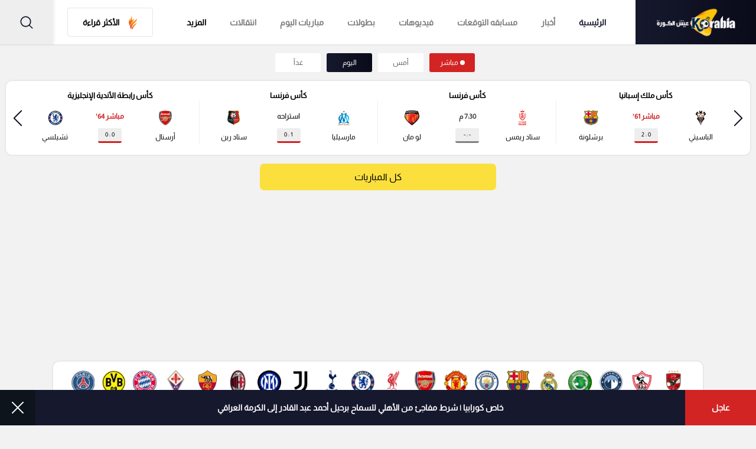

--- FILE ---
content_type: text/html; charset=UTF-8
request_url: https://www.korabia.net/
body_size: 27313
content:
<!DOCTYPE html>
<html dir="rtl" lang="ar-eg">

<head>
    <meta name="viewport" content="width=device-width, initial-scale=1.0, maximum-scale=5.0"/>
    <meta charset="UTF-8"/>
            <meta name="robots" content="index,follow">
        <meta name="googlebot" content="index,follow"/>
    
    <title>كورابيا دوت نت البوابة الرياضية الاكبر فى مصر والشرق الأوسط | كورابيا </title>

    <meta name="description" content="تابع أخر وأهم اخبار الرياضية و الكرة المصرية ، الكرة العالمية، الدوري المصرى بطولات وأهداف مواعيد ونتائج المباريات، ملخصات المباريات كورابيا">

    
    <meta name="Rating" content="General"/>

    <meta name="msapplication-TileImage" content="https://www.korabia.net/img/apple-icon-114x114.png">
    <meta name="msapplication-TileColor" content="red">
    
    <meta name="theme-color" content="#fff">
    <meta name="apple-mobile-web-app-status-bar" content="#d72924"/>
    <meta property="og:locale" content="ar_AR"/>
    <meta property="og:site_name" content="كورابيا"/>
    <meta lang="" property="og:url" content="https://www.korabia.net"/>
    <meta property="og:type" content="article"/>
    <meta property="og:title" content="كورابيا دوت نت البوابة الرياضية الاكبر فى مصر والشرق الأوسط | كورابيا"/>
    <meta property="og:description" content="تابع أخر وأهم اخبار الرياضية و الكرة المصرية ، الكرة العالمية، الدوري المصرى بطولات وأهداف مواعيد ونتائج المباريات، ملخصات المباريات كورابيا"/>
    <meta lang="" property="og:image" content="https://www.korabia.net/img/logos/logo_og.png"/>

    <meta property="og:image:type" content="image/jpeg"/>
    <meta name='twitter:app:country' content='KSA'>
    <meta name="twitter:card" content="summary"/>
    <meta name="twitter:site" content="@korabiaeg"/>
    <meta name="twitter:creator" content="@korabiaeg"/>
    <meta name="twitter:title" content="كورابيا دوت نت البوابة الرياضية الاكبر فى مصر والشرق الأوسط | كورابيا"/>
    <meta name="twitter:url" content="https://www.korabia.net"/>
    <meta name="twitter:description" id="TwitterDesc" content="تابع أخر وأهم اخبار الرياضية و الكرة المصرية ، الكرة العالمية، الدوري المصرى بطولات وأهداف مواعيد ونتائج المباريات، ملخصات المباريات كورابيا"/>
    <meta name="twitter:image" id="TwitterImg" content="https://www.korabia.net/img/logos/logo_og.png"/>

    

    <meta name="google-site-verification" content="1Z8Lch7BuhMc5oDiR65KFTyQU5NJtweigMB7VHqy9Bo"/>
    <meta name="ahrefs-site-verification" content="3f83f39a43f73e3d9e8e0bf87bcca3b33b40f66be7f61abf606084196e40c524">

    <link rel="manifest" href="https://www.korabia.net/manifest.json">

    <link rel="preload" href="https://www.korabia.net/css/fonts/Almarai/Almarai-Regular.woff2" as="font" type="font/woff2"
          crossorigin/>
    <link rel="preload" href="https://www.korabia.net/css/fonts/Almarai/Almarai-Bold.woff2" as="font" type="font/woff2" crossorigin/>

    <link rel="preload" as="image" href="https://cdn.korabia.net/img/korabia_logo.png">

                        <link rel="preload"
                  href="https://www.korabia.net/css/style.css?v=1768999523"
                  as="style">
            <link rel="stylesheet"
                  href="https://www.korabia.net/css/style.css?v=1768999523">
                        <link rel="preload" href="https://www.korabia.net/js/bundle.js?v=1754321219"
              as="script">
    

    <!-- Google tag (gtag.js) -->
    <script defer src="https://www.googletagmanager.com/gtag/js?id=G-LRTJJNXYLQ"></script>
    <script>
        window.dataLayer = window.dataLayer || [];

        function gtag() {
            dataLayer.push(arguments);
        }

        gtag('js', new Date());

        gtag('config', 'G-LRTJJNXYLQ');
    </script>

    
        <!-- Start GPT Tag -->
        
        <!-- End GPT Tag -->

        
        <script defer srcc="https://push.mediapanarab.com/sdk/MediaPan_Korabia_SDK.js"></script>


    <link rel="canonical" href="https://www.korabia.net"/>

    <link href="https://www.korabia.net/img/apple-icon-512x512.png" rel="apple-touch-icon" sizes="512x512"/>
    <link href="https://www.korabia.net/img/apple-icon-152x152.png" rel="apple-touch-icon" sizes="152x152"/>
    <link href="https://www.korabia.net/img/apple-icon-144x144.png" rel="apple-touch-icon-precomposed" sizes="144x144"/>
    <link href="https://www.korabia.net/img/apple-icon-120x120.png" rel="apple-touch-icon-precomposed" sizes="120x120"/>
    <link href="https://www.korabia.net/img/apple-icon-114x114.png" rel="apple-touch-icon-precomposed" sizes="114x114"/>
    <link href="https://www.korabia.net/img/apple-icon-76x76.png" rel="apple-touch-icon-precomposed" sizes="76x76"/>
    <link href="https://www.korabia.net/img/apple-icon-72x72.png" rel="apple-touch-icon-precomposed" sizes="72x72"/>
    <link href="https://www.korabia.net/img/apple-icon-57x57.png" rel="apple-touch-icon-precomposed" sizes="57x57"/>

    <link href="https://www.korabia.net/favicon.ico" rel="shortcut icon" type="image/png"/>
    <link href="https://www.korabia.net/img/fav.png" rel="icon" type="image/png"/>
    <link href="https://www.korabia.net/img/android-chrome-192x192.png" rel="icon" sizes="192x192"/>
    <link href="https://www.korabia.net/img/favicon-32x32.png" rel="icon" sizes="32x32" type="image/png"/>
    <link href="https://www.korabia.net/img/favicon-16x16.png" rel="icon" sizes="16x16" type="image/png"/>
    <link href="https://www.korabia.net/img/apple-touch-icon.png" rel="apple-touch-icon"/>

        <script type="application/ld+json">
        {
            "@context": "https://schema.org",
            "@type": "WebSite",
            "url": "https://www.korabia.net",
            "potentialAction": {
                "@type": "SearchAction",
                "target": "https://www.korabia.net/Search?q={search_term_string}",
                "query-input": "required name=search_term_string"
            }
        }


    </script>
    <script type="application/ld+json">{
        "@context": "http://schema.org",
        "@type": "Organization",
        "name": "كورابيا",
        "url": "https://korabia.net",
        "sameAs": [
            "https://www.facebook.com/korabia",
            "https://twitter.com/korabiaeg",
            "https://www.instagram.com/korabia_net"
        
        ],
        "logo": {
            "@type": "ImageObject",
            "url": "https://korabia.net/img/logos/logo2.png"
        
        },
        "address": {
            "@type": "PostalAddress",
            "streetAddress": "٣٠٧، مكاتب ٢ ، مدينة دبي للإنتاج، دبي، دولة الإمارات العربية المتحدة",
            "addressLocality": "Dubai",
            "postalCode": "111311",
            "addressCountry": "AE"
        }
    }


    </script>
    
<link  fetchpriority="high" as="image"  type="image/webp" rel="preload" as="image"
        href="https://cdn.korabia.net/images/630x350/2025/زيزو-وبيزيرا1762963964.jpg">

<script async src='https://securepubads.g.doubleclick.net/tag/js/gpt.js'></script>
<script>
    window.googletag = window.googletag || {cmd: []};
    googletag.cmd.push(function() {
        googletag.defineSlot('/107479270/Korabia_Large_leaderboard', [[970,250],[970,90],[790,90]], 'div-gpt-ad-6367612-1')
            .addService(googletag.pubads());
        googletag.defineSlot('/107479270/Korabia_Half_page', [[120,600],[300,250],[300,600],[160,600]], 'div-gpt-ad-6367612-2')
            .addService(googletag.pubads());

        googletag.pubads().enableSingleRequest();
        googletag.enableServices();
    });
</script>


            
            
            <style>
        @media (max-width: 1024px) {
            .header__logo {
                background: transparent;
            }
        }
    </style>
        
    
    
    
    
    
    
    
    
    
    
    
    <script>
        if ('serviceWorker' in navigator) {
            navigator.serviceWorker.getRegistrations().then((registrations) => {
                registrations.forEach((registration) => {
                    if (registration.active && registration.active.scriptURL.includes('/sw.js')) {
                        registration.unregister().then(() => {
                            console.log('sw.js service worker unregistered.');
                        });
                    }
                });
            });
        }
    </script>

</head>

<body>
<div class="wrapper" id="app" style="min-height: 100vh">
    <header class="header">
    <div class="header__body">
        <div class="header__burger"><span></span></div>
        <a class="header__logo" href="https://www.korabia.net" title="كورابيا">
            <img  width="134" height="55" src="https://cdn.korabia.net/img/korabia_logo.png" alt="Korabia | كورابيا"
                  title="كورابيا"/>
        </a>
                    <h1 class="d-none" style="display: none">كورابيا</h1>
                <ul class="header__nav" style="align-items: center">

            <li class="header__mobile-close" style="
            width: 100%;
            padding: 10px 20px;
        ">
                <div class="icon">
                    <svg xmlns="https://www.w3.org/2000/svg" viewBox="0 0 19.642 19.642">
                        <path d="M6.343,6.343,23.156,23.156m-16.813,0L23.156,6.343" transform="translate(-4.929 -4.929)"
                              fill="none" stroke="#16182E" stroke-linecap="square" stroke-width="2"></path>
                    </svg>
                </div>
            </li>

            <li class="header__link">
                <a  class="active"  href="https://www.korabia.net" title="كورابيا">الرئيسية
                    <div class="header__section-icon">
                        <svg class="icon-home" xmlns="https://www.w3.org/2000/svg" viewBox="0 0 17.98 18.664">
                            <path id="Path_21598" data-name="Path 21598"
                                  d="M-228.868,370.1c-1.533,0-3.067,0-4.6,0a3.833,3.833,0,0,1-1.425-.2,1.922,1.922,0,0,1-1.335-1.933c-.008-2-.016-4,.007-5.995.005-.447-.128-.615-.566-.552a1.666,1.666,0,0,1-.44,0c-.683-.086-.932-.648-.481-1.164.729-.835,1.5-1.635,2.246-2.452q2.648-2.895,5.294-5.791c.8-.867,2.025-.735,3,.335,1.3,1.424,2.53,2.917,3.889,4.281,1.018,1.022,1.856,2.208,2.956,3.149a.88.88,0,0,1,.33.956.829.829,0,0,1-.793.616c-.557.033-.625.319-.619.8.027,1.914.014,3.828.01,5.742a1.9,1.9,0,0,1-1.566,2.054,4.472,4.472,0,0,1-1.244.159Zm.028-.505c1.093,0,2.185.006,3.278,0a17.086,17.086,0,0,0,2.075-.061c1.206-.157,1.589-.642,1.59-1.839,0-2.02.016-4.04-.011-6.06-.007-.526.1-.809.684-.725a.534.534,0,0,0,.589-.279c.133-.271-.093-.431-.242-.594-.732-.8-1.454-1.617-2.2-2.413-1.57-1.682-3.123-3.381-4.679-5.076a1.334,1.334,0,0,0-2.234.032c-2.016,2.186-4,4.4-6,6.6-.252.277-.515.542-.791.8-.24.222-.691.466-.549.82.113.281.581.137.875.107.606-.063.738.189.73.752-.029,2.083-.015,4.166-.01,6.249a1.512,1.512,0,0,0,1.415,1.626,7.483,7.483,0,0,0,1,.065C-231.824,369.6-230.333,369.6-228.841,369.6Z"
                                  transform="translate(237.938 -351.439)"></path>
                        </svg>
                    </div>
                </a>
            </li>
            <li class="header__link"><a
                     href="https://www.korabia.net/news" title="أخبار الرياضة">أخبار
                    <div class="header__section-icon">
                        <svg xmlns="https://www.w3.org/2000/svg" viewBox="0 0 18.646 15.271">
                            <g id="Group_32757" data-name="Group 32757" transform="translate(-184 -295.807)">
                                <path id="Path_21599" data-name="Path 21599"
                                      d="M202.646,295.972v13.362a2.247,2.247,0,0,1-.669,1.272,2.354,2.354,0,0,1-1.55.472q-7.259,0-14.518,0a1.787,1.787,0,0,1-1.662-1.042,4.856,4.856,0,0,1-.247-.7V298.312a.673.673,0,0,1,.48-.159c.78.009,1.56,0,2.34.008.211,0,.285-.057.28-.275-.014-.528.009-1.057-.009-1.585-.012-.351.11-.5.477-.495q7.3.011,14.6,0A.623.623,0,0,1,202.646,295.972Zm-15.5,14.52h13.045c.1,0,.2,0,.3,0,1.084-.035,1.553-.515,1.553-1.593,0-4.036,0-8.073.009-12.109,0-.337-.088-.414-.416-.413q-6.753.017-13.505,0c-.334,0-.441.072-.439.428.014,3.835,0,7.671.013,11.506A3.688,3.688,0,0,1,187.142,310.492Zm-2.538-6.408q0,.83,0,1.659c0,1.131-.008,2.263,0,3.394a1.357,1.357,0,0,0,1.179,1.35,1.2,1.2,0,0,0,1.226-1.094,2.713,2.713,0,0,0,.074-.558c.006-3.268,0-6.537.013-9.805,0-.249-.095-.288-.309-.284-.616.011-1.233.021-1.848,0-.3-.012-.348.1-.346.364C184.61,300.765,184.6,302.424,184.6,304.084Z"></path>
                                <path id="Path_21601" data-name="Path 21601"
                                      d="M333.189,456.42h-2.262c-.234,0-.5,0-.5-.309,0-.293.257-.282.478-.282q2.3,0,4.6,0c.216,0,.442.012.447.277.005.285-.231.315-.46.314Q334.339,456.418,333.189,456.42Z"
                                      transform="translate(-135.371 -150.942)"></path>
                                <path id="Path_21602" data-name="Path 21602"
                                      d="M333.19,432.832c.765,0,1.531,0,2.3,0,.215,0,.438.013.444.279s-.212.3-.43.3q-2.334,0-4.668,0c-.221,0-.435-.044-.426-.306s.235-.276.449-.274C331.634,432.835,332.412,432.832,333.19,432.832Z"
                                      transform="translate(-135.354 -130.68)"></path>
                                <path id="Path_21603" data-name="Path 21603"
                                      d="M256.676,433.419h-2.145c-.212,0-.435-.012-.435-.289s.217-.291.432-.291q2.145,0,4.29,0c.209,0,.431,0,.43.285s-.216.294-.428.294Z"
                                      transform="translate(-64.804 -130.689)"></path>
                                <path id="Path_21604" data-name="Path 21604"
                                      d="M254.746,455.876c.715,0,1.43,0,2.145,0,.22,0,.428.029.418.3-.008.242-.207.285-.41.285h-4.327c-.217,0-.431-.046-.421-.312.01-.236.2-.276.413-.275C253.291,455.879,254.019,455.876,254.746,455.876Z"
                                      transform="translate(-63.006 -150.984)"></path>
                                <path id="Path_21605" data-name="Path 21605"
                                      d="M333.165,410.341c-.778,0-1.557,0-2.335,0-.221,0-.431-.033-.423-.3.007-.242.206-.274.412-.273q2.354,0,4.708,0c.211,0,.4.044.4.283s-.183.293-.395.292C334.747,410.339,333.956,410.341,333.165,410.341Z"
                                      transform="translate(-135.355 -110.359)"></path>
                                <path id="Path_21606" data-name="Path 21606"
                                      d="M254.786,409.771c.7,0,1.409,0,2.114,0,.224,0,.426.034.414.307-.011.251-.217.268-.418.267q-2.151,0-4.3,0c-.214,0-.44-.014-.437-.288s.226-.287.441-.286C253.327,409.773,254.056,409.771,254.786,409.771Z"
                                      transform="translate(-63.01 -110.36)"></path>
                            </g>
                        </svg>
                    </div>
                </a></li>

                <li class="header__link  any">
                    <a class="removelinkmob" style="" href="https://prediction.korabia.net">مسابقه التوقعات
                    <div class="header__section-icon">
                        <svg xmlns="http://www.w3.org/2000/svg" width="13.442" height="19.454" viewBox="0 0 13.442 19.454">
                            <path id="Path_40368" data-name="Path 40368" d="M-6721.175-5885.2c-1.866,0-3.733-.039-5.6.018-.843.025-1.189-.3-1-1.071.142-.589-.54-1.65.54-1.694,1.117-.045,1.052-.6,1.021-1.331-.013-.311.026-.625-.007-.933-.08-.718.232-.911.931-.949.763-.042,1.708.45,2.268-.4a6.3,6.3,0,0,0,.871-4.029c-.031-.43-.267-.394-.554-.24s-.55.289-.827.431c-.568.291-.8.106-.727-.516a.5.5,0,0,1,.016-.115,3.372,3.372,0,0,0-1.361-4.394c-.669-.479-.533-.9.327-.971a.783.783,0,0,1,.114-.021,3.126,3.126,0,0,0,3.446-2.552c.082-.283.2-.665.564-.665s.418.407.572.665a.924.924,0,0,1,.1.212,2.832,2.832,0,0,0,3.11,2.316c.332-.011.873-.088,1.014.371s-.323.7-.61.9a3.013,3.013,0,0,0-1.171,3.824c.107.316.286.731-.021.989-.331.279-.648-.079-.947-.223-1.05-.5-1.112-.478-1.062.734a8.437,8.437,0,0,0,.2,1.614c.468,1.932.678,2.128,2.654,2.075.943-.024,1.389.222,1.248,1.224-.054.381.013.777-.012,1.164-.032.526.135.764.717.77,1.592.017.658,1.249.838,1.914.23.853-.4.9-1.051.89C-6717.443-5885.209-6719.31-5885.2-6721.175-5885.2Zm-.016-18.3c-.409,2.089-1.777,2.717-3.672,2.8a3.374,3.374,0,0,1,1.394,4.415,3.4,3.4,0,0,1,4.636-.007c-.819-1.937-.075-3.289,1.364-4.5C-6719.524-5900.629-6720.6-5901.58-6721.19-5903.5Zm.007,15.489c1.2,0,2.413-.052,3.614.018.852.048.9-.438.8-1.014-.093-.534.471-1.437-.732-1.432q-3.674.016-7.348,0c-1.128,0-.623.853-.689,1.359s-.169,1.118.736,1.079C-6723.6-5888.046-6722.39-5888.007-6721.184-5888.006Zm.047,2.122c1.709,0,3.417-.012,5.126.007.541.006.859-.076.856-.748,0-.7-.387-.712-.895-.711q-5.125.013-10.251,0c-.554,0-.853.09-.855.753,0,.71.392.709.894.706C-6724.554-5885.891-6722.845-5885.884-6721.137-5885.884Zm.292-9.534a1.561,1.561,0,0,0,.015-.313c0-.324.164-.839-.342-.816s-.308.54-.292.859a7.965,7.965,0,0,1-.637,3.871c-.234.5-.157.727.429.689a5.827,5.827,0,0,1,.815,0c.679.051.943-.1.59-.839A7.3,7.3,0,0,1-6720.845-5895.418Z" transform="translate(6727.858 5904.631)" fill="#040505"></path>
                        </svg>
                    </div></a>
                    
                </li>

            <li class="header__link"><a
                     href="https://www.korabia.net/videos" title="فيدوهات">فيديوهات
                    <div class="header__section-icon">
                        <svg xmlns="https://www.w3.org/2000/svg" viewBox="0 0 18.442 18.426">
                            <g id="Group_32762" data-name="Group 32762" transform="translate(-233.073 -314.049)">
                                <path id="Path_21607" data-name="Path 21607"
                                      d="M242.289,314.048a9.213,9.213,0,1,1-9.216,9.243A9.207,9.207,0,0,1,242.289,314.048ZM242.2,331.7a8.451,8.451,0,1,0-8.372-8.585A8.493,8.493,0,0,0,242.2,331.7Z"></path>
                                <path id="Path_21608" data-name="Path 21608"
                                      d="M288.021,363.155c0-.975-.008-1.95,0-2.924.006-.551.221-.7.691-.431q2.622,1.486,5.222,3.01c.447.261.444.5-.008.764q-2.6,1.519-5.224,3.009c-.46.261-.675.114-.681-.441C288.014,365.146,288.021,364.15,288.021,363.155Z"
                                      transform="translate(-48.092 -39.932)"></path>
                            </g>
                        </svg>
                    </div>
                </a></li>
            <li class="header__link"><a
                     href="https://www.korabia.net/Competitions" title="البطولات">بطولات
                    <div class="header__section-icon">
                        <svg class="icon-competitions" xmlns="https://www.w3.org/2000/svg" viewBox="0 0 17.747 18.15">
                            <path id="Path_21609" data-name="Path 21609"
                                  d="M563.388,121.5c-1.125,0-2.249-.008-3.374,0-.32,0-.47-.1-.436-.432a2.847,2.847,0,0,0,0-.412c-.01-.226.072-.367.319-.352.285.017.37-.129.36-.39a2.927,2.927,0,0,1,.023-.635,1.085,1.085,0,0,1,.972-.854c.149-.011.3.009.449-.008.186-.022.46.108.531-.137a.764.764,0,0,0-.149-.837,16.3,16.3,0,0,1-2.567-3.019c-.123-.188-.3-.192-.492-.2a4.162,4.162,0,0,1-3.542-1.979,3.833,3.833,0,0,1-.62-2.018c-.019-1.324-.012-2.649,0-3.973,0-.589.318-.8.886-.621.3.095.594.194.888.3.208.076.307.059.335-.207a1.833,1.833,0,0,1,2.017-1.77c2.148.075,4.3.08,6.445.065.836-.006,1.672-.059,2.508-.069a1.847,1.847,0,0,1,1.917,1.76c.021.274.1.316.345.222a10.713,10.713,0,0,1,1.03-.346.523.523,0,0,1,.72.489,33.3,33.3,0,0,1-.043,4.53,4.063,4.063,0,0,1-4.084,3.612.678.678,0,0,0-.611.336,15.443,15.443,0,0,1-2.372,2.792.748.748,0,0,0-.28.386c-.111.552,0,.7.568.685a1.383,1.383,0,0,1,1.141.345,1.3,1.3,0,0,1,.3,1.048c-.018.295.016.529.406.5.184-.015.252.1.271.283.092.864.058.905-.818.905Zm-7.4-12.658c0,.437-.005.875,0,1.312a2.938,2.938,0,0,0,2.267,2.857c.127.032.29.144.387.033s-.048-.251-.1-.367a15.121,15.121,0,0,1-1.436-4.787c-.089-.7-.094-.695-.776-.9-.249-.076-.347-.025-.342.243C555.993,107.768,555.987,108.306,555.987,108.843Zm14.846.027h0c0-.536-.01-1.073,0-1.609.008-.317-.1-.328-.384-.261a.833.833,0,0,0-.743.935,1.589,1.589,0,0,1-.039.3,15.227,15.227,0,0,1-1.407,4.48c-.048.1-.146.207-.068.31s.21.027.314,0a2.943,2.943,0,0,0,2.319-2.808C570.842,109.769,570.834,109.319,570.834,108.87Z"
                                  transform="translate(-554.554 -103.656)" fill="none" stroke="#16182E"
                                  stroke-width="0.6"></path>
                        </svg>
                    </div>
                </a></li>
            <li class="header__link"><a  title="مباريات اليوم" href="https://www.korabia.net/today-matches"> مباريات اليوم
                    <div class="header__section-icon">
                        <svg class="icon-matches" xmlns="https://www.w3.org/2000/svg" viewBox="0 0 17.729 17.209">
                            <path
                                d="M449.428,454.421a8,8,0,0,1,2.812-1.813,8.918,8.918,0,0,1,3.439-.7,9.2,9.2,0,0,1,3.439.7,8.261,8.261,0,0,1,2.814,1.85,8.471,8.471,0,0,1,1.886,2.7,8.071,8.071,0,0,1,.711,3.367,7.9,7.9,0,0,1-.7,3.331,8.23,8.23,0,0,1-1.886,2.739,9.523,9.523,0,0,1-2.814,1.85,9.193,9.193,0,0,1-3.439.666,8.924,8.924,0,0,1-3.439-.666,9.23,9.23,0,0,1-2.849-1.85,8.2,8.2,0,0,1-1.895-2.739,8.505,8.505,0,0,1-.7-3.331,8.689,8.689,0,0,1,.7-3.367,9.165,9.165,0,0,1,1.923-2.739Zm11.138-.555c-.074-.074-.148-.113-.222-.186a10.168,10.168,0,0,0-1.406-.74,8.954,8.954,0,0,0-3.257-.629,9.455,9.455,0,0,0-2.255.3,4.214,4.214,0,0,1,1.222.813,4.972,4.972,0,0,1,1.48,0,7.117,7.117,0,0,1,1.924.408,5.75,5.75,0,0,1,1.332.591,14.233,14.233,0,0,1,1.369-.444.5.5,0,0,1-.185-.113Zm-8.068,2.146,1.518,4,3.627.7c2.072-2.072,4.035-2.848,1.85-5.588a6.775,6.775,0,0,0-1.628-.777,7.974,7.974,0,0,0-1.813-.406,6.274,6.274,0,0,0-1.443.037Zm11.287,4.219a7.424,7.424,0,0,1,.074,1.814,3.34,3.34,0,0,0,.186-.371c.037-.37.074-.777.074-1.148a8.043,8.043,0,0,0-.741-3.4,9.889,9.889,0,0,1-.037,1.517A6.02,6.02,0,0,1,463.786,460.231Zm-.74,3.145a8,8,0,0,0,.259-1.3,7.143,7.143,0,0,0-.406-3.035c-2.221-1.85-3,.185-4.812,2l.3,3.261c2.665.851,2.925,1.554,4.664-.926Zm-5.81,5.218a10.053,10.053,0,0,0,2.109-.666,10.914,10.914,0,0,0,1.628-1.036c-.814-1.407,1.184-.815-2.85-2.109l-3.367,1.405c-.593,2.48-.7,2.294,2.48,2.406Zm-8.512-3.4a7.844,7.844,0,0,0,1.814,1.85c2.517,1.7,3.182,1,3.7-1l-2.368-2.4c-2.738-.223-3.071-1-3.3,1.331a.752.752,0,0,1,.148.222Zm3.11-2.111,1.665-2.849-1.518-4-2.147.113a7.49,7.49,0,0,0-1.184,1.221,5.986,5.986,0,0,0-1,1.851c.48,4,.665,3.367,4.182,3.664Zm-4.256-4.848a7.283,7.283,0,0,1,.629-1,7.963,7.963,0,0,1,1.369-1.369,3.78,3.78,0,0,1,1.037-1.923.036.036,0,0,1-.011.026.036.036,0,0,1-.026.01c-.037.037-.074.074-.113.074a10.534,10.534,0,0,0-1.332,1.258,7.948,7.948,0,0,0-1.555,2.923Z"
                                transform="translate(-446.8 -451.904)" fill-rule="evenodd"></path>
                        </svg>
                    </div>
                </a>
            </li>


            <li class="header__link"><a  title="انتقالات"
                                        href="https://www.korabia.net/transfer">انتقالات
                    <div class="header__section-icon">
                        <svg xmlns="https://www.w3.org/2000/svg" viewBox="0 0 17.232 15.079">
                            <g id="Group_32806" data-name="Group 32806" transform="translate(90.263 -30.455)">
                                <path id="Path_20792" data-name="Path 20792"
                                      d="M-90.251,38.858c.407,0,.814,0,1.221,0,.1,0,.132-.029.161-.123a7.341,7.341,0,0,1,1.2-2.3,7.436,7.436,0,0,1,4.838-2.886,7.507,7.507,0,0,1,3.922.418.166.166,0,0,1,.128.186c-.007.465,0,.93,0,1.4A.661.661,0,0,1-79,35.474a5.985,5.985,0,0,0-2.8-.6A6.018,6.018,0,0,0-86.388,37.1a6.041,6.041,0,0,0-.978,1.637c-.047.115-.046.115.077.117l1.125.015c.035,0,.071,0,.1,0,.012.041-.015.06-.032.081q-.985,1.31-1.972,2.618c-.091.121-.095.121-.183,0q-.987-1.308-1.972-2.618c-.017-.022-.03-.047-.045-.07Z"
                                      transform="translate(0 -3)"></path>
                                <path id="Path_20793" data-name="Path 20793"
                                      d="M185.643,388.956h-.976c-.173,0-.347.011-.519,0a.193.193,0,0,0-.216.139,7.542,7.542,0,0,1-1.309,2.027,7.618,7.618,0,0,1-3.863,2.3,5.6,5.6,0,0,1-1.391.176,11.155,11.155,0,0,1-1.533-.059,8.432,8.432,0,0,1-1.511-.407c-.189-.063-.189-.064-.189-.264,0-.418,0-.837,0-1.255,0-.1.02-.111.107-.067a5.483,5.483,0,0,0,1.94.607,6.085,6.085,0,0,0,6.07-2.9c.044-.066.081-.137.126-.2s.024-.079-.044-.081c-.274-.008-.548-.018-.822-.027-.036,0-.072,0-.1,0-.018-.038.006-.055.02-.074.668-.887,1.327-1.781,2.01-2.657.062-.08.091-.082.153,0q1,1.333,2.005,2.66C185.605,388.892,185.613,388.908,185.643,388.956Z"
                                      transform="translate(-258.674 -348.068)"></path>
                            </g>
                        </svg>
                    </div>
                </a>
            </li>
            <li class="header__link header__more-links"><span class="icon">المزيد
                <div class="header__section-icon">
                    <svg class="icon-more" version="1.1" xmlns="https://www.w3.org/2000/svg"
                         x="0px" y="0px" viewBox="0 0 426.667 426.667"
                         style="enable-background:new 0 0 426.667 426.667;" xml:space="preserve">
                      <g>
                        <g>
                          <circle cx="42.667" cy="213.333" r="42.667"></circle>
                        </g>
                      </g>
                      <g>
                        <g>
                          <circle cx="213.333" cy="213.333" r="42.667"></circle>
                        </g>
                      </g>
                      <g>
                        <g>
                          <circle cx="384" cy="213.333" r="42.667"></circle>
                        </g>
                      </g>
                    </svg>
                  </div>
                </span>
                <div class="arrow">
                    <svg class="icon-arrow" id="Capa_1" version="1.1" xmlns="https://www.w3.org/2000/svg"
                         x="0px" y="0px" viewBox="0 0 256 256"
                         style="enable-background:new 0 0 256 256;" xml:space="preserve">
                        <g>
                            <g>
                                <polygon
                                    points="207.093,30.187 176.907,0 48.907,128 176.907,256 207.093,225.813 109.28,128 		">
                                </polygon>
                            </g>
                        </g>
                    </svg>
                </div>
            </li>
            <ul class="header__megamenu">
    <div class="header__list">
        <a class="active" href="https://www.korabia.net">الرئيسية</a>
        <a href="https://www.korabia.net/news" title="أخبار">أخبار</a>
        <a href="https://www.korabia.net/كرة-مصرية" title="كرة مصرية">كرة مصرية</a>
        <a href="https://www.korabia.net/كرة-عربية" title="كرة عربية">كرة عربية</a>
        <a href="https://www.korabia.net/كرة-عالمية" title="كرة عالمية">كرة عالمية</a>
        <a href="https://www.korabia.net/infographics" title="إنفوجرافيك">إنفوجرافيك</a>
        <a href="https://www.korabia.net/transfer" title="إنتقالات">إنتقالات</a>
        <a href="https://www.korabia.net/Competitions" title="بطولات">بطولات</a></div>
    <div class="header__wrap">
      <div class="header__column">
        <p class="header__column-title">أهم البطولات</p>
        <div class="header__column-box">


                        <div class="img-beside-text">
                <a href="https://www.korabia.net/Competitions/249/دوري-نايل-المصري" title="دوري نايل المصري">
                </a>
                <img class="lazy" data-src="https://cdn.so3ody.com/scores/competitions/100x130/249.png" alt="دوري نايل المصري" title="دوري نايل المصري" />
                <p>دوري نايل المصري</p>
              </div>
                        <div class="img-beside-text">
                <a href="https://www.korabia.net/Competitions/236/دوري-أبطال-إفريقيا" title="دوري أبطال إفريقيا">
                </a>
                <img class="lazy" data-src="https://cdn.so3ody.com/scores/competitions/100x130/236.png" alt="دوري أبطال إفريقيا" title="دوري أبطال إفريقيا" />
                <p>دوري أبطال إفريقيا</p>
              </div>
                        <div class="img-beside-text">
                <a href="https://www.korabia.net/Competitions/783/كأس-مصر" title="كأس مصر">
                </a>
                <img class="lazy" data-src="https://cdn.so3ody.com/scores/competitions/100x130/783.png" alt="كأس مصر" title="كأس مصر" />
                <p>كأس مصر</p>
              </div>
                        <div class="img-beside-text">
                <a href="https://www.korabia.net/Competitions/254/كأس-الكونفيدرالية-الإفريقية" title="كأس الكونفيدرالية الإفريقية">
                </a>
                <img class="lazy" data-src="https://cdn.so3ody.com/scores/competitions/100x130/254.png" alt="كأس الكونفيدرالية الإفريقية" title="كأس الكونفيدرالية الإفريقية" />
                <p>كأس الكونفيدرالية الإفريقية</p>
              </div>
                        <div class="img-beside-text">
                <a href="https://www.korabia.net/Competitions/44/كأس-أمم-إفريقيا" title="كأس أمم إفريقيا">
                </a>
                <img class="lazy" data-src="https://cdn.so3ody.com/scores/competitions/100x130/44.png" alt="كأس أمم إفريقيا" title="كأس أمم إفريقيا" />
                <p>كأس أمم إفريقيا</p>
              </div>
                        <div class="img-beside-text">
                <a href="https://www.korabia.net/Competitions/354/تصفيات-إفريقيا-لكأس-العالم" title="تصفيات إفريقيا لكأس العالم">
                </a>
                <img class="lazy" data-src="https://cdn.so3ody.com/scores/competitions/100x130/354.png" alt="تصفيات إفريقيا لكأس العالم" title="تصفيات إفريقيا لكأس العالم" />
                <p>تصفيات إفريقيا لكأس العالم</p>
              </div>
                        <div class="img-beside-text">
                <a href="https://www.korabia.net/Competitions/10/كأس-السوبر-الإفريقي" title="كأس السوبر الإفريقي">
                </a>
                <img class="lazy" data-src="https://cdn.so3ody.com/scores/competitions/100x130/10.png" alt="كأس السوبر الإفريقي" title="كأس السوبر الإفريقي" />
                <p>كأس السوبر الإفريقي</p>
              </div>
                        <div class="img-beside-text">
                <a href="https://www.korabia.net/Competitions/2/الدوري-الإنجليزي" title="الدوري الإنجليزي">
                </a>
                <img class="lazy" data-src="https://cdn.so3ody.com/scores/competitions/100x130/2.png" alt="الدوري الإنجليزي" title="الدوري الإنجليزي" />
                <p>الدوري الإنجليزي</p>
              </div>
                        <div class="img-beside-text">
                <a href="https://www.korabia.net/Competitions/6/الدوري-الإسباني" title="الدوري الإسباني">
                </a>
                <img class="lazy" data-src="https://cdn.so3ody.com/scores/competitions/100x130/6.png" alt="الدوري الإسباني" title="الدوري الإسباني" />
                <p>الدوري الإسباني</p>
              </div>
                        <div class="img-beside-text">
                <a href="https://www.korabia.net/Competitions/3/الدوري-الألماني" title="الدوري الألماني">
                </a>
                <img class="lazy" data-src="https://cdn.so3ody.com/scores/competitions/100x130/3.png" alt="الدوري الألماني" title="الدوري الألماني" />
                <p>الدوري الألماني</p>
              </div>
                        <div class="img-beside-text">
                <a href="https://www.korabia.net/Competitions/4/الدوري-الفرنسي" title="الدوري الفرنسي">
                </a>
                <img class="lazy" data-src="https://cdn.so3ody.com/scores/competitions/100x130/4.png" alt="الدوري الفرنسي" title="الدوري الفرنسي" />
                <p>الدوري الفرنسي</p>
              </div>
                        <div class="img-beside-text">
                <a href="https://www.korabia.net/Competitions/304/كأس-آسيا" title="كأس آسيا">
                </a>
                <img class="lazy" data-src="https://cdn.so3ody.com/scores/competitions/100x130/304.png" alt="كأس آسيا" title="كأس آسيا" />
                <p>كأس آسيا</p>
              </div>
                        <div class="img-beside-text">
                <a href="https://www.korabia.net/Competitions/27/دوري-روشن-السعودي" title="دوري روشن السعودي">
                </a>
                <img class="lazy" data-src="https://cdn.so3ody.com/scores/competitions/100x130/27.png" alt="دوري روشن السعودي" title="دوري روشن السعودي" />
                <p>دوري روشن السعودي</p>
              </div>
            


          <a class="all" href="https://www.korabia.net/Competitions" title="كل البطولات">كل البطولات</a>
        </div>
      </div>
      <div class="header__column">
        <p class="header__column-title">أهم الفرق</p>
        <div class="header__column-box">

                        <div class="img-beside-text">
                <a href="https://www.korabia.net/Team/1059/الأهلي-المصري" title="الأهلي المصري">
                </a>
                <img class="lazy" data-src="https://cdn.so3ody.com/scores/teams/50x50/1059.png" alt="الأهلي المصري" title="الأهلي المصري" />
                <p>الأهلي المصري</p>
              </div>

                        <div class="img-beside-text">
                <a href="https://www.korabia.net/Team/1060/الزمالك" title="الزمالك">
                </a>
                <img class="lazy" data-src="https://cdn.so3ody.com/scores/teams/50x50/1060.png" alt="الزمالك" title="الزمالك" />
                <p>الزمالك</p>
              </div>

                        <div class="img-beside-text">
                <a href="https://www.korabia.net/Team/19787/بيراميدز" title="بيراميدز">
                </a>
                <img class="lazy" data-src="https://cdn.so3ody.com/scores/teams/50x50/19787.png" alt="بيراميدز" title="بيراميدز" />
                <p>بيراميدز</p>
              </div>

                        <div class="img-beside-text">
                <a href="https://www.korabia.net/Team/234/مودرن-سبورت" title="مودرن سبورت">
                </a>
                <img class="lazy" data-src="https://cdn.so3ody.com/scores/teams/50x50/234.png" alt="مودرن سبورت" title="مودرن سبورت" />
                <p>مودرن سبورت</p>
              </div>

                        <div class="img-beside-text">
                <a href="https://www.korabia.net/Team/720/ريال-مدريد" title="ريال مدريد">
                </a>
                <img class="lazy" data-src="https://cdn.so3ody.com/scores/teams/50x50/720.png" alt="ريال مدريد" title="ريال مدريد" />
                <p>ريال مدريد</p>
              </div>

                        <div class="img-beside-text">
                <a href="https://www.korabia.net/Team/721/برشلونة" title="برشلونة">
                </a>
                <img class="lazy" data-src="https://cdn.so3ody.com/scores/teams/50x50/721.png" alt="برشلونة" title="برشلونة" />
                <p>برشلونة</p>
              </div>

                        <div class="img-beside-text">
                <a href="https://www.korabia.net/Team/464/مانشستر-سيتي" title="مانشستر سيتي">
                </a>
                <img class="lazy" data-src="https://cdn.so3ody.com/scores/teams/50x50/464.png" alt="مانشستر سيتي" title="مانشستر سيتي" />
                <p>مانشستر سيتي</p>
              </div>

                        <div class="img-beside-text">
                <a href="https://www.korabia.net/Team/475/مانشستر-يونايتد" title="مانشستر يونايتد">
                </a>
                <img class="lazy" data-src="https://cdn.so3ody.com/scores/teams/50x50/475.png" alt="مانشستر يونايتد" title="مانشستر يونايتد" />
                <p>مانشستر يونايتد</p>
              </div>

                        <div class="img-beside-text">
                <a href="https://www.korabia.net/Team/467/أرسنال" title="أرسنال">
                </a>
                <img class="lazy" data-src="https://cdn.so3ody.com/scores/teams/50x50/467.png" alt="أرسنال" title="أرسنال" />
                <p>أرسنال</p>
              </div>

                        <div class="img-beside-text">
                <a href="https://www.korabia.net/Team/462/ليفربول" title="ليفربول">
                </a>
                <img class="lazy" data-src="https://cdn.so3ody.com/scores/teams/50x50/462.png" alt="ليفربول" title="ليفربول" />
                <p>ليفربول</p>
              </div>

                        <div class="img-beside-text">
                <a href="https://www.korabia.net/Team/471/تشيلسي" title="تشيلسي">
                </a>
                <img class="lazy" data-src="https://cdn.so3ody.com/scores/teams/50x50/471.png" alt="تشيلسي" title="تشيلسي" />
                <p>تشيلسي</p>
              </div>

                        <div class="img-beside-text">
                <a href="https://www.korabia.net/Team/472/توتنهام-هوتسبير" title="توتنهام هوتسبير">
                </a>
                <img class="lazy" data-src="https://cdn.so3ody.com/scores/teams/50x50/472.png" alt="توتنهام هوتسبير" title="توتنهام هوتسبير" />
                <p>توتنهام هوتسبير</p>
              </div>

                        <div class="img-beside-text">
                <a href="https://www.korabia.net/Team/786/يوفنتوس" title="يوفنتوس">
                </a>
                <img class="lazy" data-src="https://cdn.so3ody.com/scores/teams/50x50/786.png" alt="يوفنتوس" title="يوفنتوس" />
                <p>يوفنتوس</p>
              </div>

                        <div class="img-beside-text">
                <a href="https://www.korabia.net/Team/788/إنتر-ميلان" title="إنتر ميلان">
                </a>
                <img class="lazy" data-src="https://cdn.so3ody.com/scores/teams/50x50/788.png" alt="إنتر ميلان" title="إنتر ميلان" />
                <p>إنتر ميلان</p>
              </div>

            

        </div>
      </div>
    </div>
    <div class="close-mega-menu">
        <div class="icon">
          <svg xmlns="https://www.w3.org/2000/svg" viewBox="0 0 19.642 19.642">
            <path d="M6.343,6.343,23.156,23.156m-16.813,0L23.156,6.343" transform="translate(-4.929 -4.929)" fill="none" stroke="#16172C" stroke-linecap="square" stroke-width="2"></path>
          </svg>
        </div>
      </div>
  </ul>
            <li class="header__mostviewedmenu header__link">
                <a href="https://www.korabia.net/%D8%A7%D9%84%D8%A3%D9%83%D8%AB%D8%B1-%D9%82%D8%B1%D8%A7%D8%A1%D8%A9-%D8%A7%D9%84%D9%8A%D9%88%D9%85"><span class="most_viewed">الأكثر قراءة</span>
                    <img src="https://www.korabia.net/img/fire-icon.svg" alt="كورابيا الأكثر قراءة" title="كورابيا الأكثر قراءة"/>
                </a>
            </li>
            <li class="header__follow">
                <p>تابعنا على</p>
                <div class="header__follow-icons flex"><a class="header__follow-link" title="facebook" target="_blank"
                                                          rel="noopener" ‎
                                                          href="https://www.facebook.com/korabia/">
                        <svg xmlns="https://www.w3.org/2000/svg" version="1.1" x="0px"
                             y="0px" viewBox="0 0 512 512" style="enable-background:new 0 0 512 512;"
                             xml:space="preserve">
                      <path style="fill:#1976D2;"
                            d="M384,176h-96v-64c0-17.664,14.336-32,32-32h32V0h-64l0,0c-53.024,0-96,42.976-96,96v80h-64v80h64v256  h96V256h64L384,176z">
                      </path>
                    </svg>
                    </a><a class="header__follow-link" title="twitter" target="_blank" rel="noopener" ‎
                           href="https://twitter.com/korabiaeg">
                        <svg xmlns="http://www.w3.org/2000/svg" width="17.303" height="15.828" viewBox="0 0 17.303 15.828">
                            <path id="Path_50393" data-name="Path 50393" d="M8559.4,690.927c.215-.238.405-.453.6-.666q2.792-3.055,5.589-6.1c.151-.165.165-.262.025-.447q-3.127-4.125-6.234-8.264c-.064-.085-.125-.172-.211-.294.119-.006.205-.014.292-.014,1.633,0,3.269,0,4.9-.005a.45.45,0,0,1,.411.209q1.932,2.57,3.867,5.132c.111.149.17.146.295.012q2.37-2.593,4.744-5.181a.471.471,0,0,1,.388-.171c.592.008,1.181,0,1.771,0,.03.111-.054.146-.1.2q-2.93,3.2-5.865,6.395a.233.233,0,0,0-.015.368q3.237,4.29,6.468,8.588a.578.578,0,0,1,.144.233c-.079.07-.176.035-.261.035-1.626,0-3.251,0-4.876.007a.48.48,0,0,1-.436-.216c-1.335-1.78-2.679-3.554-4.013-5.336-.133-.176-.193-.2-.354-.023q-2.459,2.713-4.937,5.413a.365.365,0,0,1-.29.16c-.594-.007-1.185,0-1.775,0A.9.9,0,0,1,8559.4,690.927Zm2.256-14.609c.3.4.557.742.815,1.086q4.579,6.079,9.153,12.162a.448.448,0,0,0,.415.2c.576-.011,1.149,0,1.728-.006.065,0,.147.04.2-.051-.038-.054-.074-.11-.113-.163q-2.792-3.7-5.581-7.406-2.111-2.805-4.225-5.611c-.07-.095-.121-.216-.282-.215C8563.089,676.321,8562.406,676.318,8561.655,676.318Z" transform="translate(-8559.167 -675.133)" fill="#040505"></path>
                        </svg>
                    </a><a class="header__follow-link" title="instagram" target="_blank" rel="noopener" ‎
                           href="https://www.instagram.com/korabia_net/profilecard/">
                        <svg id="Capa_1" xmlns="https://www.w3.org/2000/svg"
                             version="1.1" x="0px" y="0px" viewBox="0 0 512 512"
                             style="enable-background:new 0 0 512 512;"
                             xml:space="preserve">
                      <lineargradient id="SVGID_1_" gradientUnits="userSpaceOnUse" x1="-46.0041" y1="634.1208"
                                      x2="-32.9334"
                                      y2="647.1917" gradientTransform="matrix(32 0 0 -32 1519 20757)">
                          <stop offset="0" style="stop-color:#FFC107"></stop>
                          <stop offset="0.507" style="stop-color:#F44336"></stop>
                          <stop offset="0.99" style="stop-color:#9C27B0"></stop>
                      </lineargradient>
                            <path style="fill:url(#SVGID_1_);"
                                  d="M352,0H160C71.648,0,0,71.648,0,160v192c0,88.352,71.648,160,160,160h192  c88.352,0,160-71.648,160-160V160C512,71.648,440.352,0,352,0z M464,352c0,61.76-50.24,112-112,112H160c-61.76,0-112-50.24-112-112  V160C48,98.24,98.24,48,160,48h192c61.76,0,112,50.24,112,112V352z">
                            </path>
                            <lineargradient id="SVGID_2_" gradientUnits="userSpaceOnUse" x1="-42.2971" y1="637.8279"
                                            x2="-36.6404"
                                            y2="643.4846" gradientTransform="matrix(32 0 0 -32 1519 20757)">
                                <stop offset="0" style="stop-color:#FFC107"></stop>
                                <stop offset="0.507" style="stop-color:#F44336"></stop>
                                <stop offset="0.99" style="stop-color:#9C27B0"></stop>
                            </lineargradient>
                            <path style="fill:url(#SVGID_2_);"
                                  d="M256,128c-70.688,0-128,57.312-128,128s57.312,128,128,128s128-57.312,128-128  S326.688,128,256,128z M256,336c-44.096,0-80-35.904-80-80c0-44.128,35.904-80,80-80s80,35.872,80,80  C336,300.096,300.096,336,256,336z">
                            </path>
                            <lineargradient id="SVGID_3_" gradientUnits="userSpaceOnUse" x1="-35.5456" y1="644.5793"
                                            x2="-34.7919"
                                            y2="645.3331" gradientTransform="matrix(32 0 0 -32 1519 20757)">
                                <stop offset="0" style="stop-color:#FFC107"></stop>
                                <stop offset="0.507" style="stop-color:#F44336"></stop>
                                <stop offset="0.99" style="stop-color:#9C27B0"></stop>
                            </lineargradient>
                            <circle style="fill:url(#SVGID_3_);" cx="393.6" cy="118.4" r="17.056"></circle>
                    </svg>
                    </a>
                    
                    
                    <a class="header__follow-link" title="tiktok" target="_blank" rel="noopener"‎
                       href="https://www.tiktok.com/@korabiaeg">
                        <svg xmlns="https://www.w3.org/2000/svg" viewBox="0 0 293768 333327" shape-rendering="geometricPrecision" text-rendering="geometricPrecision" image-rendering="optimizeQuality" fill-rule="evenodd" clip-rule="evenodd">
                            <path d="M204958 0c5369 45832 32829 78170 77253 81022v43471l-287 27V87593c-44424-2850-69965-30183-75333-76015l-47060-1v192819c6791 86790-60835 89368-86703 56462 30342 18977 79608 6642 73766-68039V0h58365zM78515 319644c-26591-5471-50770-21358-64969-44588-34496-56437-3401-148418 96651-157884v54345l-164 27v-40773C17274 145544 7961 245185 33650 286633c9906 15984 26169 27227 44864 33011z" fill="#26f4ee"/>
                            <path d="M218434 11587c3505 29920 15609 55386 35948 70259-27522-10602-43651-34934-47791-70262l11843 3zm63489 82463c3786 804 7734 1348 11844 1611v51530c-25770 2537-48321-5946-74600-21749l4034 88251c0 28460 106 41467-15166 67648-34260 58734-95927 63376-137628 35401 54529 22502 137077-4810 136916-103049v-96320c26279 15803 48830 24286 74600 21748V94050zm-171890 37247c5390-1122 11048-1985 16998-2548v54345c-21666 3569-35427 10222-41862 22528-20267 38754 5827 69491 35017 74111-33931 5638-73721-28750-49999-74111 6434-12304 18180-18959 39846-22528v-51797zm64479-119719h1808-1808z" fill="#fb2c53"/>
                            <path d="M206590 11578c5369 45832 30910 73164 75333 76015v51528c-25770 2539-48321-5945-74600-21748v96320c206 125717-135035 135283-173673 72939-25688-41449-16376-141089 76383-155862v52323c-21666 3569-33412 10224-39846 22528-39762 76035 98926 121273 89342-1225V11577l47060 1z"/>
                        </svg>
                    </a>
                </div>
            </li>
            <li class="header__link menu-footer">
                <div class="footer__bottom"><a class="footer__logo" href="#99">
                        <img class="lazy" width="450" height="250" data-src="https://www.korabia.net/img/logos/logo.webp" alt="كورابيا" title="كورابيا"/></a>
                    <div class="footer__terms">
                        <div class="footer__item"><a href="https://www.korabia.net/about">من نحن</a></div>
                        <div class="footer__item"><a href="https://www.korabia.net/rules">سياسة الإستخدام</a></div>
                        <div class="footer__item"><a
                                href="mailto:info@mediapanarab.com?subject=Advertising Request;body=" title="اعلن معنا">اعلن
                                معنا</a></div>
                    </div>
                    <div class="footer__rights mr-max"> جميع الحقوق محفوظة - 2026 ©</div>
                </div>
            </li>
        </ul>
        <div class="header__search">
            <div class="header__discount">
                <a href="https://www.korabia.net/%D8%A7%D9%84%D8%A3%D9%83%D8%AB%D8%B1-%D9%82%D8%B1%D8%A7%D8%A1%D8%A9-%D8%A7%D9%84%D9%8A%D9%88%D9%85">
                    <img class="" src="https://www.korabia.net/img/fire-icon.svg" alt="الأكثر قراءة" title="الأكثر قراءة"/>
                    <span class="most_viewed">الأكثر قراءة</span>
                    <span class="header__bord"></span>
                </a>
            </div>
            <div class="header__search-box">
                <input type="search" name="q" placeholder="اكتب هنا ..."/>
                <div class="enter-search">
                    <svg xmlns="https://www.w3.org/2000/svg" version="1.1"
                         viewBox="0 0 512 512" enable-background="new 0 0 512 512">
                        <g>
                            <path
                                d="m495,466.1l-110.1-110.1c31.1-37.7 48-84.6 48-134 0-56.4-21.9-109.3-61.8-149.2-39.8-39.9-92.8-61.8-149.1-61.8-56.3,0-109.3,21.9-149.2,61.8-39.9,39.8-61.8,92.8-61.8,149.2 0,56.3 21.9,109.3 61.8,149.2 39.8,39.8 92.8,61.8 149.2,61.8 49.5,0 96.4-16.9 134-48l110.1,110c8,8 20.9,8 28.9,0 8-8 8-20.9 0-28.9zm-393.3-123.9c-32.2-32.1-49.9-74.8-49.9-120.2 0-45.4 17.7-88.2 49.8-120.3 32.1-32.1 74.8-49.8 120.3-49.8 45.4,0 88.2,17.7 120.3,49.8 32.1,32.1 49.8,74.8 49.8,120.3 0,45.4-17.7,88.2-49.8,120.3-32.1,32.1-74.9,49.8-120.3,49.8-45.4,0-88.1-17.7-120.2-49.9z">
                            </path>
                        </g>
                    </svg>
                </div>
            </div>
            <div class="icon switch-icon">
                <svg class="search-icon" xmlns="https://www.w3.org/2000/svg"
                     version="1.1" viewBox="0 0 512 512"
                     enable-background="new 0 0 512 512">
                    <g>
                        <path
                            d="m495,466.1l-110.1-110.1c31.1-37.7 48-84.6 48-134 0-56.4-21.9-109.3-61.8-149.2-39.8-39.9-92.8-61.8-149.1-61.8-56.3,0-109.3,21.9-149.2,61.8-39.9,39.8-61.8,92.8-61.8,149.2 0,56.3 21.9,109.3 61.8,149.2 39.8,39.8 92.8,61.8 149.2,61.8 49.5,0 96.4-16.9 134-48l110.1,110c8,8 20.9,8 28.9,0 8-8 8-20.9 0-28.9zm-393.3-123.9c-32.2-32.1-49.9-74.8-49.9-120.2 0-45.4 17.7-88.2 49.8-120.3 32.1-32.1 74.8-49.8 120.3-49.8 45.4,0 88.2,17.7 120.3,49.8 32.1,32.1 49.8,74.8 49.8,120.3 0,45.4-17.7,88.2-49.8,120.3-32.1,32.1-74.9,49.8-120.3,49.8-45.4,0-88.1-17.7-120.2-49.9z">
                        </path>
                    </g>
                </svg>
                <svg class="close-icon" xmlns="https://www.w3.org/2000/svg" viewBox="0 0 24 24">
                    <path fill="none" d="M0 0h24v24H0z"></path>
                    <path
                        d="M12 10.586l4.95-4.95 1.414 1.414-4.95 4.95 4.95 4.95-1.414 1.414-4.95-4.95-4.95 4.95-1.414-1.414 4.95-4.95-4.95-4.95L7.05 5.636z">
                    </path>
                </svg>
            </div>
        </div>
    </div>
</header>



    <div class="switch-matches-view_new" style="margin-top:55px">
    <div class="side-matches">

      <div class="calender">
        <div class="calender__days" style="width:100%;justify-content:center">
            <a class="calender__days-link live_link" href="https://www.korabia.net/matches/2026/02/03?live=1"style="width:77px;height:32px;background:#D22423;color:#fff"> <span class="rounded"></span><span class="textLive"> مباشر </span></a>
            <a class="calender__days-link yester_link"  href="https://www.korabia.net/matches/2026/02/02" style="width:77px;height:32px;background:#FFFFFF;color:#5B605D">أمس </a>
            <a class="calender__days-link active" href="https://www.korabia.net/matches/2026/02/03" style="width:77px;height:32px">اليوم</a>
            <a class="calender__days-link tomorrow_link" href="https://www.korabia.net/matches/2026/02/04" style="width:77px;height:32px;background:#FFFFFF;color:#5B605D">غداً</a></div>
      </div>


      <div class="pair_card_matches box-theme" >
        <button class="flickity-button prev" style="min-height:100%" type="button" aria-label="prev" >
          <svg xmlns="http://www.w3.org/2000/svg" fill="#000000" width="40px" height="40px" viewbox="0 0 32 32" version="1.1" style="min-height: 40px">
            <title>السابق</title>
            <path d="M21.531 15.47l-10.001-10c-0.135-0.131-0.319-0.212-0.523-0.212-0.414 0-0.75 0.336-0.75 0.75 0 0.203 0.081 0.388 0.213 0.523l9.469 9.47-9.469 9.469c-0.135 0.136-0.218 0.323-0.218 0.529 0 0.415 0.336 0.751 0.751 0.751 0.206 0 0.393-0.083 0.528-0.218l10.001-10.001c0.135-0.136 0.218-0.323 0.218-0.53s-0.083-0.394-0.218-0.53l0 0z"></path>
          </svg>
        </button>
        <div class="scroll-matches-vertical" style="padding: 15px 0 0px 0px;" >
          <div class="side-matches__holder" style="min-height:110px;padding-bottom: 0">
            <div class="no-matches_slider" style="display: none">
                <b>
                    <img class="" width="127.375" height="122.26" src="https://www.korabia.net/img/no_matches.svg" title="لا توجد مباريات اليوم" alt="لا توجد اى مباريات اليوم">
                </b>
            </div>
                                                                                                                    <div class="wrrap_slide no_line" style="min-height:110px">
                            <div class="comp-title custom_title" style="padding: 0 15px 15px 15px;">
                                <a  title="كأس ملك إسبانيا"  href="https://www.korabia.net/Competitions/406/كأس-ملك-إسبانيا">
                                <p>كأس ملك إسبانيا </p></a>
                            </div>
                            <div class="side-match-box">
                                <a class="side-match-box__teamA"title="765"
                                href="https://www.korabia.net/Team/765/الباسيتي">
                                    <p>الباسيتي</p>
                                    <img class="lazy"  width="25" height="25" style="width: 25px;height: 25px"  title="الباسيتي" data-src="https://cdn.so3ody.com/scores/teams/50x50/765.png"  alt="فريق الباسيتي"/>
                                </a>


                                                                                                            <a class="side-match-box__status" title="الباسيتي ضد برشلونة " href="https://www.korabia.net/matches/2147276895">
                                            <div class="side-match-box__result-box">
                                                <div class="side-match-box__time live">
                                                        مباشر
                                                                                                            61'
                                                                                                    </div>
                                            </div>
                                            <div class="side-match-box__result">0 : 2 </div>
                                            <div class="side-match-box__progress-bar">
                                                <div class="side-match-box__progress-point" style="67.777777777778%;"></div>
                                            </div>
                                        </a>
                                                                    


                                <a class="side-match-box__teamB" title="برشلونة" href="https://www.korabia.net/Team/721/برشلونة">
                                    <p style="text-align: center">برشلونة</p>
                                    <img class="lazy"  style="width: 25px;height: 25px" width="25" height="25"  title="برشلونة" data-src="https://cdn.so3ody.com/scores/teams/50x50/721.png"  alt="فريق برشلونة"/>
                                </a>
                            </div>
                        </div>
                                                                                                                            <div class="wrrap_slide " style="min-height:110px">
                            <div class="comp-title custom_title" style="padding: 0 15px 15px 15px;">
                                <a  title="كأس فرنسا"  href="https://www.korabia.net/Competitions/407/كأس-فرنسا">
                                <p>كأس فرنسا </p></a>
                            </div>
                            <div class="side-match-box">
                                <a class="side-match-box__teamA"title="591"
                                href="https://www.korabia.net/Team/591/ستاد-ريمس">
                                    <p>ستاد ريمس</p>
                                    <img class="lazy"  width="25" height="25" style="width: 25px;height: 25px"  title="ستاد ريمس" data-src="https://cdn.so3ody.com/scores/teams/50x50/591.png"  alt="فريق ستاد ريمس"/>
                                </a>


                                                                    <a class="side-match-box__status" title="ستاد ريمس ضد لو مان " href="https://www.korabia.net/matches/2147276838">
                                        <div class="side-match-box__result-box">
                                            <div class="side-match-box__time fixtrue time-zone ignore_time">19:30</div>
                                        </div>
                                        <div class="side-match-box__result">- : - </div>
                                        <div class="side-match-box__progress-bar">
                                            <div class="side-match-box__progress-point" style="width: 0%;"></div>
                                        </div>
                                    </a>
                                


                                <a class="side-match-box__teamB" title="لو مان" href="https://www.korabia.net/Team/606/لو-مان">
                                    <p style="text-align: center">لو مان</p>
                                    <img class="lazy"  style="width: 25px;height: 25px" width="25" height="25"  title="لو مان" data-src="https://cdn.so3ody.com/scores/teams/50x50/606.png"  alt="فريق لو مان"/>
                                </a>
                            </div>
                        </div>
                                                                    <div class="wrrap_slide " style="min-height:110px">
                            <div class="comp-title custom_title" style="padding: 0 15px 15px 15px;">
                                <a  title="كأس فرنسا"  href="https://www.korabia.net/Competitions/407/كأس-فرنسا">
                                <p>كأس فرنسا </p></a>
                            </div>
                            <div class="side-match-box">
                                <a class="side-match-box__teamA"title="582"
                                href="https://www.korabia.net/Team/582/مارسيليا">
                                    <p>مارسيليا</p>
                                    <img class="lazy"  width="25" height="25" style="width: 25px;height: 25px"  title="مارسيليا" data-src="https://cdn.so3ody.com/scores/teams/50x50/582.png"  alt="فريق مارسيليا"/>
                                </a>


                                                                    <a class="side-match-box__status" title="مارسيليا ضد ستاد رين " href="https://www.korabia.net/matches/2147276839">
                                        <div class="side-match-box__result-box">
                                            <div class="side-match-box__time fixtrue ">استراحه</div>
                                        </div>
                                        <div class="side-match-box__result">1 :
                                            0</div>
                                        <div class="side-match-box__progress-bar">
                                            <div class="side-match-box__progress-point" style="43.333333333333%;"></div>
                                        </div>
                                    </a>
                                


                                <a class="side-match-box__teamB" title="ستاد رين" href="https://www.korabia.net/Team/578/ستاد-رين">
                                    <p style="text-align: center">ستاد رين</p>
                                    <img class="lazy"  style="width: 25px;height: 25px" width="25" height="25"  title="ستاد رين" data-src="https://cdn.so3ody.com/scores/teams/50x50/578.png"  alt="فريق ستاد رين"/>
                                </a>
                            </div>
                        </div>
                                                                                                                            <div class="wrrap_slide " style="min-height:110px">
                            <div class="comp-title custom_title" style="padding: 0 15px 15px 15px;">
                                <a  title="كأس رابطة الأندية الإنجليزية"  href="https://www.korabia.net/Competitions/413/كأس-رابطة-الأندية-الإنجليزية">
                                <p>كأس رابطة الأندية الإنجليزية </p></a>
                            </div>
                            <div class="side-match-box">
                                <a class="side-match-box__teamA"title="467"
                                href="https://www.korabia.net/Team/467/أرسنال">
                                    <p>أرسنال</p>
                                    <img class="lazy"  width="25" height="25" style="width: 25px;height: 25px"  title="أرسنال" data-src="https://cdn.so3ody.com/scores/teams/50x50/467.png"  alt="فريق أرسنال"/>
                                </a>


                                                                                                            <a class="side-match-box__status" title="أرسنال ضد تشيلسي " href="https://www.korabia.net/matches/2147276719">
                                            <div class="side-match-box__result-box">
                                                <div class="side-match-box__time live">
                                                        مباشر
                                                                                                            64'
                                                                                                    </div>
                                            </div>
                                            <div class="side-match-box__result">0 : 0 </div>
                                            <div class="side-match-box__progress-bar">
                                                <div class="side-match-box__progress-point" style="71.111111111111%;"></div>
                                            </div>
                                        </a>
                                                                    


                                <a class="side-match-box__teamB" title="تشيلسي" href="https://www.korabia.net/Team/471/تشيلسي">
                                    <p style="text-align: center">تشيلسي</p>
                                    <img class="lazy"  style="width: 25px;height: 25px" width="25" height="25"  title="تشيلسي" data-src="https://cdn.so3ody.com/scores/teams/50x50/471.png"  alt="فريق تشيلسي"/>
                                </a>
                            </div>
                        </div>
                                                                                                                            <div class="wrrap_slide " style="min-height:110px">
                            <div class="comp-title custom_title" style="padding: 0 15px 15px 15px;">
                                <a  title="كأس ألمانيا"  href="https://www.korabia.net/Competitions/57/كأس-ألمانيا">
                                <p>كأس ألمانيا </p></a>
                            </div>
                            <div class="side-match-box">
                                <a class="side-match-box__teamA"title="553"
                                href="https://www.korabia.net/Team/553/باير-ليفركوزن">
                                    <p>باير ليفركوزن</p>
                                    <img class="lazy"  width="25" height="25" style="width: 25px;height: 25px"  title="باير ليفركوزن" data-src="https://cdn.so3ody.com/scores/teams/50x50/553.png"  alt="فريق باير ليفركوزن"/>
                                </a>


                                                                                                            <a class="side-match-box__status" title="باير ليفركوزن ضد سانت باولي " href="https://www.korabia.net/matches/2147276620">
                                            <div class="side-match-box__result-box">
                                                <div class="side-match-box__time live">
                                                        مباشر
                                                                                                            78'
                                                                                                    </div>
                                            </div>
                                            <div class="side-match-box__result">1 : 0 </div>
                                            <div class="side-match-box__progress-bar">
                                                <div class="side-match-box__progress-point" style="86.666666666667%;"></div>
                                            </div>
                                        </a>
                                                                    


                                <a class="side-match-box__teamB" title="سانت باولي" href="https://www.korabia.net/Team/551/سانت-باولي">
                                    <p style="text-align: center">سانت باولي</p>
                                    <img class="lazy"  style="width: 25px;height: 25px" width="25" height="25"  title="سانت باولي" data-src="https://cdn.so3ody.com/scores/teams/50x50/551.png"  alt="فريق سانت باولي"/>
                                </a>
                            </div>
                        </div>
                                                                                                                            <div class="wrrap_slide " style="min-height:110px">
                            <div class="comp-title custom_title" style="padding: 0 15px 15px 15px;">
                                <a  title="الدوري الإيطالي"  href="https://www.korabia.net/Competitions/8/الدوري-الإيطالي">
                                <p>الدوري الإيطالي </p></a>
                            </div>
                            <div class="side-match-box">
                                <a class="side-match-box__teamA"title="801"
                                href="https://www.korabia.net/Team/801/بولونيا">
                                    <p>بولونيا</p>
                                    <img class="lazy"  width="25" height="25" style="width: 25px;height: 25px"  title="بولونيا" data-src="https://cdn.so3ody.com/scores/teams/50x50/801.png"  alt="فريق بولونيا"/>
                                </a>


                                                                                                            <a class="side-match-box__status" title="بولونيا ضد ميلان " href="https://www.korabia.net/matches/2147276877">
                                            <div class="side-match-box__result-box">
                                                <div class="side-match-box__time live">
                                                        مباشر
                                                                                                            77'
                                                                                                    </div>
                                            </div>
                                            <div class="side-match-box__result">0 : 3 </div>
                                            <div class="side-match-box__progress-bar">
                                                <div class="side-match-box__progress-point" style="85.555555555556%;"></div>
                                            </div>
                                        </a>
                                                                    


                                <a class="side-match-box__teamB" title="ميلان" href="https://www.korabia.net/Team/792/ميلان">
                                    <p style="text-align: center">ميلان</p>
                                    <img class="lazy"  style="width: 25px;height: 25px" width="25" height="25"  title="ميلان" data-src="https://cdn.so3ody.com/scores/teams/50x50/792.png"  alt="فريق ميلان"/>
                                </a>
                            </div>
                        </div>
                                                                                                                            <div class="wrrap_slide " style="min-height:110px">
                            <div class="comp-title custom_title" style="padding: 0 15px 15px 15px;">
                                <a  title="دوري روشن السعودي"  href="https://www.korabia.net/Competitions/27/دوري-روشن-السعودي">
                                <p>دوري روشن السعودي </p></a>
                            </div>
                            <div class="side-match-box">
                                <a class="side-match-box__teamA"title="16422"
                                href="https://www.korabia.net/Team/16422/ضمك">
                                    <p>ضمك</p>
                                    <img class="lazy"  width="25" height="25" style="width: 25px;height: 25px"  title="ضمك" data-src="https://cdn.so3ody.com/scores/teams/50x50/16422.png"  alt="فريق ضمك"/>
                                </a>


                                                                    <a class="side-match-box__status" title="ضمك ضد الخلود " href="https://www.korabia.net/matches/2147275349">
                                        <div class="side-match-box__result-box">
                                            <div class="side-match-box__time ended">انتهت</div>
                                        </div>
                                        <div class="side-match-box__result">0 : 0 </div>
                                        <div class="side-match-box__progress-bar ">
                                            <div class="side-match-box__progress-point ended" style="width: 100%;"></div>
                                        </div>
                                    </a>
                                


                                <a class="side-match-box__teamB" title="الخلود" href="https://www.korabia.net/Team/32678/الخلود">
                                    <p style="text-align: center">الخلود</p>
                                    <img class="lazy"  style="width: 25px;height: 25px" width="25" height="25"  title="الخلود" data-src="https://cdn.so3ody.com/scores/teams/50x50/32678.png"  alt="فريق الخلود"/>
                                </a>
                            </div>
                        </div>
                                                                    <div class="wrrap_slide " style="min-height:110px">
                            <div class="comp-title custom_title" style="padding: 0 15px 15px 15px;">
                                <a  title="دوري روشن السعودي"  href="https://www.korabia.net/Competitions/27/دوري-روشن-السعودي">
                                <p>دوري روشن السعودي </p></a>
                            </div>
                            <div class="side-match-box">
                                <a class="side-match-box__teamA"title="1275"
                                href="https://www.korabia.net/Team/1275/الخليج">
                                    <p>الخليج</p>
                                    <img class="lazy"  width="25" height="25" style="width: 25px;height: 25px"  title="الخليج" data-src="https://cdn.so3ody.com/scores/teams/50x50/1275.png"  alt="فريق الخليج"/>
                                </a>


                                                                    <a class="side-match-box__status" title="الخليج ضد القادسية " href="https://www.korabia.net/matches/2147275346">
                                        <div class="side-match-box__result-box">
                                            <div class="side-match-box__time ended">انتهت</div>
                                        </div>
                                        <div class="side-match-box__result">0 : 1 </div>
                                        <div class="side-match-box__progress-bar ">
                                            <div class="side-match-box__progress-point ended" style="width: 100%;"></div>
                                        </div>
                                    </a>
                                


                                <a class="side-match-box__teamB" title="القادسية" href="https://www.korabia.net/Team/1270/القادسية">
                                    <p style="text-align: center">القادسية</p>
                                    <img class="lazy"  style="width: 25px;height: 25px" width="25" height="25"  title="القادسية" data-src="https://cdn.so3ody.com/scores/teams/50x50/1270.png"  alt="فريق القادسية"/>
                                </a>
                            </div>
                        </div>
                                                                    <div class="wrrap_slide " style="min-height:110px">
                            <div class="comp-title custom_title" style="padding: 0 15px 15px 15px;">
                                <a  title="دوري روشن السعودي"  href="https://www.korabia.net/Competitions/27/دوري-روشن-السعودي">
                                <p>دوري روشن السعودي </p></a>
                            </div>
                            <div class="side-match-box">
                                <a class="side-match-box__teamA"title="1258"
                                href="https://www.korabia.net/Team/1258/الاتفاق">
                                    <p>الاتفاق</p>
                                    <img class="lazy"  width="25" height="25" style="width: 25px;height: 25px"  title="الاتفاق" data-src="https://cdn.so3ody.com/scores/teams/50x50/1258.png"  alt="فريق الاتفاق"/>
                                </a>


                                                                    <a class="side-match-box__status" title="الاتفاق ضد التعاون " href="https://www.korabia.net/matches/2147275353">
                                        <div class="side-match-box__result-box">
                                            <div class="side-match-box__time ended">انتهت</div>
                                        </div>
                                        <div class="side-match-box__result">1 : 0 </div>
                                        <div class="side-match-box__progress-bar ">
                                            <div class="side-match-box__progress-point ended" style="width: 100%;"></div>
                                        </div>
                                    </a>
                                


                                <a class="side-match-box__teamB" title="التعاون" href="https://www.korabia.net/Team/1262/التعاون">
                                    <p style="text-align: center">التعاون</p>
                                    <img class="lazy"  style="width: 25px;height: 25px" width="25" height="25"  title="التعاون" data-src="https://cdn.so3ody.com/scores/teams/50x50/1262.png"  alt="فريق التعاون"/>
                                </a>
                            </div>
                        </div>
                                                                                                                            <div class="wrrap_slide " style="min-height:110px">
                            <div class="comp-title custom_title" style="padding: 0 15px 15px 15px;">
                                <a  title="دوري نايل المصري"  href="https://www.korabia.net/Competitions/249/دوري-نايل-المصري">
                                <p>دوري نايل المصري </p></a>
                            </div>
                            <div class="side-match-box">
                                <a class="side-match-box__teamA"title="239"
                                href="https://www.korabia.net/Team/239/البنك-الأهلى">
                                    <p>البنك الأهلى</p>
                                    <img class="lazy"  width="25" height="25" style="width: 25px;height: 25px"  title="البنك الأهلى" data-src="https://cdn.so3ody.com/scores/teams/50x50/239.png"  alt="فريق البنك الأهلى"/>
                                </a>


                                                                    <a class="side-match-box__status" title="البنك الأهلى ضد الأهلي المصري " href="https://www.korabia.net/matches/2147274800">
                                        <div class="side-match-box__result-box">
                                            <div class="side-match-box__time ended">انتهت</div>
                                        </div>
                                        <div class="side-match-box__result">1 : 1 </div>
                                        <div class="side-match-box__progress-bar ">
                                            <div class="side-match-box__progress-point ended" style="width: 100%;"></div>
                                        </div>
                                    </a>
                                


                                <a class="side-match-box__teamB" title="الأهلي المصري" href="https://www.korabia.net/Team/1059/الأهلي-المصري">
                                    <p style="text-align: center">الأهلي المصري</p>
                                    <img class="lazy"  style="width: 25px;height: 25px" width="25" height="25"  title="الأهلي المصري" data-src="https://cdn.so3ody.com/scores/teams/50x50/1059.png"  alt="فريق الأهلي المصري"/>
                                </a>
                            </div>
                        </div>
                                                                                                                            <div class="wrrap_slide " style="min-height:110px">
                            <div class="comp-title custom_title" style="padding: 0 15px 15px 15px;">
                                <a  title="الدوري الجزائري"  href="https://www.korabia.net/Competitions/319/الدوري-الجزائري">
                                <p>الدوري الجزائري </p></a>
                            </div>
                            <div class="side-match-box">
                                <a class="side-match-box__teamA"title="17203"
                                href="https://www.korabia.net/Team/17203/شباب-قسنطينة">
                                    <p>شباب قسنطينة</p>
                                    <img class="lazy"  width="25" height="25" style="width: 25px;height: 25px"  title="شباب قسنطينة" data-src="https://cdn.so3ody.com/scores/teams/50x50/17203.png"  alt="فريق شباب قسنطينة"/>
                                </a>


                                                                    <a class="side-match-box__status" title="شباب قسنطينة ضد ترجي مستغانم " href="https://www.korabia.net/matches/2147276957">
                                        <div class="side-match-box__result-box">
                                            <div class="side-match-box__time ended">انتهت</div>
                                        </div>
                                        <div class="side-match-box__result">2 : 1 </div>
                                        <div class="side-match-box__progress-bar ">
                                            <div class="side-match-box__progress-point ended" style="width: 100%;"></div>
                                        </div>
                                    </a>
                                


                                <a class="side-match-box__teamB" title="ترجي مستغانم" href="https://www.korabia.net/Team/17252/ترجي-مستغانم">
                                    <p style="text-align: center">ترجي مستغانم</p>
                                    <img class="lazy"  style="width: 25px;height: 25px" width="25" height="25"  title="ترجي مستغانم" data-src="https://cdn.so3ody.com/scores/teams/50x50/17252.png"  alt="فريق ترجي مستغانم"/>
                                </a>
                            </div>
                        </div>
                                                                    <div class="wrrap_slide " style="min-height:110px">
                            <div class="comp-title custom_title" style="padding: 0 15px 15px 15px;">
                                <a  title="الدوري الجزائري"  href="https://www.korabia.net/Competitions/319/الدوري-الجزائري">
                                <p>الدوري الجزائري </p></a>
                            </div>
                            <div class="side-match-box">
                                <a class="side-match-box__teamA"title="17213"
                                href="https://www.korabia.net/Team/17213/مولودية-وهران">
                                    <p>مولودية وهران</p>
                                    <img class="lazy"  width="25" height="25" style="width: 25px;height: 25px"  title="مولودية وهران" data-src="https://cdn.so3ody.com/scores/teams/50x50/17213.png"  alt="فريق مولودية وهران"/>
                                </a>


                                                                    <a class="side-match-box__status" title="مولودية وهران ضد اولمبيك اقبو " href="https://www.korabia.net/matches/2147276958">
                                        <div class="side-match-box__result-box">
                                            <div class="side-match-box__time ended">انتهت</div>
                                        </div>
                                        <div class="side-match-box__result">0 : 1 </div>
                                        <div class="side-match-box__progress-bar ">
                                            <div class="side-match-box__progress-point ended" style="width: 100%;"></div>
                                        </div>
                                    </a>
                                


                                <a class="side-match-box__teamB" title="اولمبيك اقبو" href="https://www.korabia.net/Team/11833/اولمبيك-اقبو">
                                    <p style="text-align: center">اولمبيك اقبو</p>
                                    <img class="lazy"  style="width: 25px;height: 25px" width="25" height="25"  title="اولمبيك اقبو" data-src="https://cdn.so3ody.com/scores/teams/50x50/11833.png"  alt="فريق اولمبيك اقبو"/>
                                </a>
                            </div>
                        </div>
                                                
          </div>
        </div>
        <button class="flickity-button next" type="button" aria-label="prev" style="min-height:100%">
          <svg xmlns="http://www.w3.org/2000/svg" fill="#000000" width="40px" height="40px" viewbox="0 0 32 32" version="1.1" style="min-height: 40px">
            <title>القادم</title>
            <path d="M12.061 16l9.471-9.47c0.134-0.136 0.218-0.322 0.218-0.528 0-0.415-0.336-0.751-0.751-0.751-0.207 0-0.394 0.083-0.529 0.218l-9.999 10c-0.136 0.136-0.22 0.323-0.22 0.53s0.084 0.395 0.22 0.53l9.999 10.001c0.136 0.136 0.324 0.22 0.531 0.22 0.415 0 0.751-0.336 0.751-0.751 0-0.207-0.084-0.395-0.22-0.531v0z"></path>
          </svg>
        </button>
      </div>
      
      <a class="side-matches__btn"  href="https://www.korabia.net/today-matches" style="min-height:45px">كل المباريات</a>

    </div>
  </div>
                    <div style="min-height: 121px">
                                                                                        <!-- GPT AdSlot 1 for Ad unit 'So3ody_large_leaderboard' ### Size: [[728,90],[970,250],[970,90]] -->
<div class="ads ads--mobile mt-15" style="min-height: 250px;">

    
    <div id='div-gpt-ad-6367612-1'>
        <script>
          googletag.cmd.push(function() { googletag.display('div-gpt-ad-6367612-1'); });
        </script>
      </div>


    












</div>
<!-- End AdSlot 1 -->

<!-- GPT AdSlot 1 for Ad unit 'Korabia_Large_leaderboard' ### Size: [[970,250],[970,90],[790,90]] -->

<!-- End AdSlot 1 -->
                                    </div>
                <div class="container" id="app-content" page-type="home">
                        
        <div class="recommended-teams box-theme">
            
        <a href="https://www.korabia.net/Team/1059/الأهلي-المصري" title="الأهلي المصري">
            <img class="lazy" data-src="https://cdn.so3ody.com/scores/teams/50x50/1059.png" alt="الأهلي المصري" title="الأهلي المصري">
        </a>
            
        <a href="https://www.korabia.net/Team/1060/الزمالك" title="الزمالك">
            <img class="lazy" data-src="https://cdn.so3ody.com/scores/teams/50x50/1060.png" alt="الزمالك" title="الزمالك">
        </a>
            
        <a href="https://www.korabia.net/Team/19787/بيراميدز" title="بيراميدز">
            <img class="lazy" data-src="https://cdn.so3ody.com/scores/teams/50x50/19787.png" alt="بيراميدز" title="بيراميدز">
        </a>
            
        <a href="https://www.korabia.net/Team/234/مودرن-سبورت" title="مودرن سبورت">
            <img class="lazy" data-src="https://cdn.so3ody.com/scores/teams/50x50/234.png" alt="مودرن سبورت" title="مودرن سبورت">
        </a>
            
        <a href="https://www.korabia.net/Team/720/ريال-مدريد" title="ريال مدريد">
            <img class="lazy" data-src="https://cdn.so3ody.com/scores/teams/50x50/720.png" alt="ريال مدريد" title="ريال مدريد">
        </a>
            
        <a href="https://www.korabia.net/Team/721/برشلونة" title="برشلونة">
            <img class="lazy" data-src="https://cdn.so3ody.com/scores/teams/50x50/721.png" alt="برشلونة" title="برشلونة">
        </a>
            
        <a href="https://www.korabia.net/Team/464/مانشستر-سيتي" title="مانشستر سيتي">
            <img class="lazy" data-src="https://cdn.so3ody.com/scores/teams/50x50/464.png" alt="مانشستر سيتي" title="مانشستر سيتي">
        </a>
            
        <a href="https://www.korabia.net/Team/475/مانشستر-يونايتد" title="مانشستر يونايتد">
            <img class="lazy" data-src="https://cdn.so3ody.com/scores/teams/50x50/475.png" alt="مانشستر يونايتد" title="مانشستر يونايتد">
        </a>
            
        <a href="https://www.korabia.net/Team/467/أرسنال" title="أرسنال">
            <img class="lazy" data-src="https://cdn.so3ody.com/scores/teams/50x50/467.png" alt="أرسنال" title="أرسنال">
        </a>
            
        <a href="https://www.korabia.net/Team/462/ليفربول" title="ليفربول">
            <img class="lazy" data-src="https://cdn.so3ody.com/scores/teams/50x50/462.png" alt="ليفربول" title="ليفربول">
        </a>
            
        <a href="https://www.korabia.net/Team/471/تشيلسي" title="تشيلسي">
            <img class="lazy" data-src="https://cdn.so3ody.com/scores/teams/50x50/471.png" alt="تشيلسي" title="تشيلسي">
        </a>
            
        <a href="https://www.korabia.net/Team/472/توتنهام-هوتسبير" title="توتنهام هوتسبير">
            <img class="lazy" data-src="https://cdn.so3ody.com/scores/teams/50x50/472.png" alt="توتنهام هوتسبير" title="توتنهام هوتسبير">
        </a>
            
        <a href="https://www.korabia.net/Team/786/يوفنتوس" title="يوفنتوس">
            <img class="lazy" data-src="https://cdn.so3ody.com/scores/teams/50x50/786.png" alt="يوفنتوس" title="يوفنتوس">
        </a>
            
        <a href="https://www.korabia.net/Team/788/إنتر-ميلان" title="إنتر ميلان">
            <img class="lazy" data-src="https://cdn.so3ody.com/scores/teams/50x50/788.png" alt="إنتر ميلان" title="إنتر ميلان">
        </a>
            
        <a href="https://www.korabia.net/Team/792/ميلان" title="ميلان">
            <img class="lazy" data-src="https://cdn.so3ody.com/scores/teams/50x50/792.png" alt="ميلان" title="ميلان">
        </a>
            
        <a href="https://www.korabia.net/Team/791/روما" title="روما">
            <img class="lazy" data-src="https://cdn.so3ody.com/scores/teams/50x50/791.png" alt="روما" title="روما">
        </a>
            
        <a href="https://www.korabia.net/Team/789/فيورنتينا" title="فيورنتينا">
            <img class="lazy" data-src="https://cdn.so3ody.com/scores/teams/50x50/789.png" alt="فيورنتينا" title="فيورنتينا">
        </a>
            
        <a href="https://www.korabia.net/Team/539/بايرن-ميونيخ" title="بايرن ميونيخ">
            <img class="lazy" data-src="https://cdn.so3ody.com/scores/teams/50x50/539.png" alt="بايرن ميونيخ" title="بايرن ميونيخ">
        </a>
            
        <a href="https://www.korabia.net/Team/522/بوروسيا-دورتموند" title="بوروسيا دورتموند">
            <img class="lazy" data-src="https://cdn.so3ody.com/scores/teams/50x50/522.png" alt="بوروسيا دورتموند" title="بوروسيا دورتموند">
        </a>
            
        <a href="https://www.korabia.net/Team/574/باريس-سان-جيرمان" title="باريس سان جيرمان">
            <img class="lazy" data-src="https://cdn.so3ody.com/scores/teams/50x50/574.png" alt="باريس سان جيرمان" title="باريس سان جيرمان">
        </a>
    </div>


    <div class="layout">
        <main class="layout__item layout__item--large layout__item--tab active" id="layout_large">
            <div class="group-grid">
                <div class="group-grid__top">
                    <div class="group-grid__main">
        <div class="post-news post-news--over post-news--large"><a class="post-news__link" href="https://www.korabia.net/news/35554/الأهلي-يكشف-تفاصيل-إصابة-زيزو-في-مباراة-البنك-الأهلي/كرة-مصرية" title="الأهلي يكشف تفاصيل إصابة زيزو في مباراة البنك الأهلي"></a>
                <div class="post-news__img">
            <img src="https://cdn.korabia.net/images/630x350/2025/زيزو-وبيزيرا1762963964.jpg"
             alt="زيزو وبيزيرا" title="زيزو وبيزيرا" />
        </div>
        <div class="post-news__data">
            <a class="post-news__category" href="https://www.korabia.net/%D9%83%D8%B1%D8%A9-%D9%85%D8%B5%D8%B1%D9%8A%D8%A9" title="كرة مصرية">
            <span class="icon">
            <svg class="news-grad" xmlns="https://www.w3.org/2000/svg" xmlns:xlink="https://www.w3.org/1999/xlink" width="30" height="15" viewBox="0 0 30 15">
                <defs>
                <lineargradient id="linear-gradient" x1="0.92" y1="0.5" x2="0" y2="0.5" gradientUnits="objectBoundingBox">
                    <stop offset="0" stop-color="#24a557"></stop>
                    <stop offset="1" stop-color="#bafb3c"></stop>
                </lineargradient>
                </defs>
                <rect id="your_logo_here" data-name="your logo here" width="30" height="15" rx="2" fill="none"></rect>
            </svg></span>
            <p class="text-gradient">كرة مصرية</p>
        </a>
        <p class="post-news__title">الأهلي يكشف تفاصيل إصابة زيزو في مباراة البنك الأهلي</p><a class="btn btn--primary btn--radius post-news__readmore" href="https://www.korabia.net/news/35554/الأهلي-يكشف-تفاصيل-إصابة-زيزو-في-مباراة-البنك-الأهلي/كرة-مصرية" title="الأهلي يكشف تفاصيل إصابة زيزو في مباراة البنك الأهلي">إقرأ المزيد</a>
        </div>
    </div>
    </div>
                    <div class="home-matches">

                    </div>
                    <div class="group-grid__aside">
     <div class="group-grid__video">
         <div class="post-news post-news--card">
                         <a class="post-news__link" href="https://www.korabia.net/news/34588/فيديو-أهداف-الأهلي-أمام-فاركو-في-كأس-عاصمة-مصر/كرة-مصرية" title="فيديو.. أهداف الأهلي أمام فاركو في كأس عاصمة مصر" aria-label="فيديو.. أهداف الأهلي أمام فاركو في كأس عاصمة مصر"></a>
             <div class="post-news__img"> <img class="lazy" data-src="https://cdn.korabia.net/images/630x350/2026/الأهلي1768061764.jpg"
                 alt="الأهلي" title="الأهلي"/><span class="post-news__video">
                     <svg id="Iconly_Bulk_Play" data-name="Iconly/Bulk/Play" xmlns="https://www.w3.org/2000/svg"
                         width="50" height="50" viewBox="0 0 50 50">
                         <g id="Play">
                             <path id="Fill_1" data-name="Fill 1"
                                 d="M50,25.012A25,25,0,1,1,25,0,25.03,25.03,0,0,1,50,25.012" fill="#d91d1d"></path>
                             <path id="Fill_4" data-name="Fill 4"
                                 d="M17.5,10.012a2.882,2.882,0,0,1-.6,1.774,9.652,9.652,0,0,1-.7.778l-.149.146A37.881,37.881,0,0,1,6.14,19.32,8.687,8.687,0,0,1,3.828,20h-.1A3.136,3.136,0,0,1,.969,18.35a13.655,13.655,0,0,1-.6-2.211A44.072,44.072,0,0,1,0,9.988,38.032,38.032,0,0,1,.423,3.645,15.954,15.954,0,0,1,.87,1.871,3.189,3.189,0,0,1,2.262.365,3.555,3.555,0,0,1,3.828,0,8.607,8.607,0,0,1,5.891.559,38.06,38.06,0,0,1,16.033,7.266c.348.34.721.756.82.851a3.024,3.024,0,0,1,.646,1.9"
                                 transform="translate(17.5 15)" fill="#fff"></path>
                         </g>
                     </svg></span>
             </div>
             <div class="post-news__data">
                 <div class="post-news__video_keyword"> <span class="icon">
                         <svg xmlns="https://www.w3.org/2000/svg" width="14.25" height="16.286"
                             viewBox="0 0 14.25 16.286">
                             <path id="Fill_4" data-name="Fill 4"
                                 d="M14.25,8.153A2.347,2.347,0,0,1,13.765,9.6a7.861,7.861,0,0,1-.567.633l-.121.119A30.847,30.847,0,0,1,5,15.732a7.074,7.074,0,0,1-1.883.554H3.036A2.554,2.554,0,0,1,.789,14.943a11.119,11.119,0,0,1-.486-1.8A35.889,35.889,0,0,1,0,8.133,30.97,30.97,0,0,1,.344,2.968,12.991,12.991,0,0,1,.708,1.524,2.6,2.6,0,0,1,1.842.3,2.9,2.9,0,0,1,3.117,0,7.009,7.009,0,0,1,4.8.455a30.993,30.993,0,0,1,8.259,5.462c.283.277.587.615.668.693a2.463,2.463,0,0,1,.526,1.544"
                                 fill="#d91d1d"></path>
                         </svg></span>
                     <p>فيديو</p>
                 </div>
                 <p class="post-news__title">"فيديو".. أهداف الأهلي أمام فاركو في كأس عاصمة مصر</p>
             </div>
         </div>
     </div>
     <div class="group-grid__others">
                                 <div class="post-news post-news--horizontal post-news--mini">
                <a class="post-news__link" href="https://www.korabia.net/news/34285/فيديو-توقعات-طارق-العشري-لمباراة-منتخب-مصر-وبنين-في-كأس-الأمم-الأفريقية/كرة-مصرية" title="فيديو.. توقعات طارق العشري لمباراة منتخب مصر وبنين في كأس الأمم الأفريقية"></a>
                <div class="post-news__img"><span class="post-news__video">
                    <svg id="Iconly_Bulk_Play" data-name="Iconly/Bulk/Play" xmlns="https://www.w3.org/2000/svg" width="50" height="50" viewBox="0 0 50 50">
                        <g id="Play">
                            <path id="Fill_1" data-name="Fill 1" d="M50,25.012A25,25,0,1,1,25,0,25.03,25.03,0,0,1,50,25.012" fill="#d91d1d"></path>
                            <path id="Fill_4" data-name="Fill 4" d="M17.5,10.012a2.882,2.882,0,0,1-.6,1.774,9.652,9.652,0,0,1-.7.778l-.149.146A37.881,37.881,0,0,1,6.14,19.32,8.687,8.687,0,0,1,3.828,20h-.1A3.136,3.136,0,0,1,.969,18.35a13.655,13.655,0,0,1-.6-2.211A44.072,44.072,0,0,1,0,9.988,38.032,38.032,0,0,1,.423,3.645,15.954,15.954,0,0,1,.87,1.871,3.189,3.189,0,0,1,2.262.365,3.555,3.555,0,0,1,3.828,0,8.607,8.607,0,0,1,5.891.559,38.06,38.06,0,0,1,16.033,7.266c.348.34.721.756.82.851a3.024,3.024,0,0,1,.646,1.9" transform="translate(17.5 15)" fill="#fff"></path>
                        </g>
                    </svg></div>
                <div class="post-news__data">
                    <p class="post-news__title">"فيديو".. توقعات طارق العشري لمباراة منتخب مصر وبنين في كأس الأمم الأفريقية</p>
                </div>
            </div>
                                <div class="post-news post-news--horizontal post-news--mini">
                <a class="post-news__link" href="https://www.korabia.net/news/34038/قبل-مواجهة-أنجولا-حسام-حسن-يشعل-حماس-الفراعنة-برسالة-قوية-فيديو/كرة-مصرية" title="قبل مواجهة أنجولا.. حسام حسن يشعل حماس الفراعنة برسالة قوية .. فيديو"></a>
                <div class="post-news__img"><span class="post-news__video">
                    <svg id="Iconly_Bulk_Play" data-name="Iconly/Bulk/Play" xmlns="https://www.w3.org/2000/svg" width="50" height="50" viewBox="0 0 50 50">
                        <g id="Play">
                            <path id="Fill_1" data-name="Fill 1" d="M50,25.012A25,25,0,1,1,25,0,25.03,25.03,0,0,1,50,25.012" fill="#d91d1d"></path>
                            <path id="Fill_4" data-name="Fill 4" d="M17.5,10.012a2.882,2.882,0,0,1-.6,1.774,9.652,9.652,0,0,1-.7.778l-.149.146A37.881,37.881,0,0,1,6.14,19.32,8.687,8.687,0,0,1,3.828,20h-.1A3.136,3.136,0,0,1,.969,18.35a13.655,13.655,0,0,1-.6-2.211A44.072,44.072,0,0,1,0,9.988,38.032,38.032,0,0,1,.423,3.645,15.954,15.954,0,0,1,.87,1.871,3.189,3.189,0,0,1,2.262.365,3.555,3.555,0,0,1,3.828,0,8.607,8.607,0,0,1,5.891.559,38.06,38.06,0,0,1,16.033,7.266c.348.34.721.756.82.851a3.024,3.024,0,0,1,.646,1.9" transform="translate(17.5 15)" fill="#fff"></path>
                        </g>
                    </svg></div>
                <div class="post-news__data">
                    <p class="post-news__title">قبل مواجهة أنجولا.. حسام حسن يشعل حماس الفراعنة برسالة قوية .. "فيديو"</p>
                </div>
            </div>
             </div>
 </div>
                </div>
                                                                    <div class="group-grid__bottom">
                    <div class="group-grid__wrap">
            <div class="post-news post-news--horizontal"><a class="post-news__link"
                    href="https://www.korabia.net/news/35545/رسميا-بيراميدز-يتعاقد-مع-عودة-الفاخوري بعد-صراع-مع-الأهلي/كرة-مصرية"  title = "رسميا .. بيراميدز يتعاقد مع عودة الفاخوري بعد صراع مع الأهلي"></a>
                <div class="post-news__img"> <img
                    class="lazy"
                    srcset="https://cdn.korabia.net/images/100x100/2026/عودة-الفاخوري1770136368.jpg 500w, https://cdn.korabia.net/images/450x250/2026/عودة-الفاخوري1770136368.jpg 120000w"
                    sizes="(min-width: 500px) 280px,120000px"
                    data-src="https://cdn.korabia.net/images/100x100/2026/عودة-الفاخوري1770136368.jpg"
                    alt="عودة الفاخوري" title="عودة الفاخوري"/>
                </div>
                <div class="post-news__data">
                    <a class="post-news__category" href="https://www.korabia.net/%D9%83%D8%B1%D8%A9-%D9%85%D8%B5%D8%B1%D9%8A%D8%A9" title = "كرة مصرية"><span class="icon">
                            <svg xmlns="https://www.w3.org/2000/svg" xmlns:xlink="https://www.w3.org/1999/xlink" class="news-grad"
                                width="30" height="15" viewBox="0 0 30 15">
                                <defs>
                                    <lineargradient id="linear-gradient" x1="0.92" y1="0.5" x2="0" y2="0.5"
                                        gradientUnits="objectBoundingBox">
                                        <stop offset="0" stop-color="#24a557"></stop>
                                        <stop offset="1" stop-color="#bafb3c"></stop>
                                    </lineargradient>
                                </defs>
                                <rect id="your_logo_here" data-name="your logo here" width="30" height="15" rx="2"
                                    fill="none"></rect>
                            </svg></span>
                        <p class="text-gradient">كرة مصرية</p>
                    </a>
                    <p class="post-news__title">رسميا .. بيراميدز يتعاقد مع عودة الفاخوري بعد صراع مع الأهلي</p>
                </div>
            </div>
        </div>
                    <div class="group-grid__wrap">
            <div class="post-news post-news--horizontal"><a class="post-news__link"
                    href="https://www.korabia.net/news/35544/شرط-جديد-من-الأهلي-قبل-رحيل-أحمد-عبد-القادر-إلى-الدوري-العراقي/كرة-مصرية"  title = "شرط جديد من الأهلي قبل رحيل أحمد عبد القادر إلى الدوري العراقي"></a>
                <div class="post-news__img"> <img
                    class="lazy"
                    srcset="https://cdn.korabia.net/images/100x100/2023/أحمد-عبد-القادر 1699617308.webp 500w, https://cdn.korabia.net/images/450x250/2023/أحمد-عبد-القادر 1699617308.webp 120000w"
                    sizes="(min-width: 500px) 280px,120000px"
                    data-src="https://cdn.korabia.net/images/100x100/2023/أحمد-عبد-القادر 1699617308.webp"
                    alt="أحمد عبد القادر " title="أحمد عبد القادر "/>
                </div>
                <div class="post-news__data">
                    <a class="post-news__category" href="https://www.korabia.net/%D9%83%D8%B1%D8%A9-%D9%85%D8%B5%D8%B1%D9%8A%D8%A9" title = "كرة مصرية"><span class="icon">
                            <svg xmlns="https://www.w3.org/2000/svg" xmlns:xlink="https://www.w3.org/1999/xlink" class="news-grad"
                                width="30" height="15" viewBox="0 0 30 15">
                                <defs>
                                    <lineargradient id="linear-gradient" x1="0.92" y1="0.5" x2="0" y2="0.5"
                                        gradientUnits="objectBoundingBox">
                                        <stop offset="0" stop-color="#24a557"></stop>
                                        <stop offset="1" stop-color="#bafb3c"></stop>
                                    </lineargradient>
                                </defs>
                                <rect id="your_logo_here" data-name="your logo here" width="30" height="15" rx="2"
                                    fill="none"></rect>
                            </svg></span>
                        <p class="text-gradient">كرة مصرية</p>
                    </a>
                    <p class="post-news__title">شرط جديد من الأهلي قبل رحيل أحمد عبد القادر إلى الدوري العراقي</p>
                </div>
            </div>
        </div>
                    <div class="group-grid__wrap">
            <div class="post-news post-news--horizontal"><a class="post-news__link"
                    href="https://www.korabia.net/news/35540/نجم-الأهلي-السابق-الفريق-مع-توروب-بلا-ملامح-وكوكا-ظلم-نفسه/تقارير"  title = "نجم الأهلي السابق : الفريق مع توروب بلا ملامح .. وكوكا ظلم نفسه"></a>
                <div class="post-news__img"> <img
                    class="lazy"
                    srcset="https://cdn.korabia.net/images/100x100/2026/توروب1769767040.jpg 500w, https://cdn.korabia.net/images/450x250/2026/توروب1769767040.jpg 120000w"
                    sizes="(min-width: 500px) 280px,120000px"
                    data-src="https://cdn.korabia.net/images/100x100/2026/توروب1769767040.jpg"
                    alt="توروب" title="توروب"/>
                </div>
                <div class="post-news__data">
                    <a class="post-news__category" href="https://www.korabia.net/%D8%AA%D9%82%D8%A7%D8%B1%D9%8A%D8%B1" title = "تقارير"><span class="icon">
                            <svg xmlns="https://www.w3.org/2000/svg" xmlns:xlink="https://www.w3.org/1999/xlink" class="news-grad"
                                width="30" height="15" viewBox="0 0 30 15">
                                <defs>
                                    <lineargradient id="linear-gradient" x1="0.92" y1="0.5" x2="0" y2="0.5"
                                        gradientUnits="objectBoundingBox">
                                        <stop offset="0" stop-color="#24a557"></stop>
                                        <stop offset="1" stop-color="#bafb3c"></stop>
                                    </lineargradient>
                                </defs>
                                <rect id="your_logo_here" data-name="your logo here" width="30" height="15" rx="2"
                                    fill="none"></rect>
                            </svg></span>
                        <p class="text-gradient">تقارير</p>
                    </a>
                    <p class="post-news__title">نجم الأهلي السابق : الفريق مع توروب بلا ملامح .. وكوكا ظلم نفسه</p>
                </div>
            </div>
        </div>
    </div>
            </div>
            <div class="main-title">
                <p>أخر الأخبار</p>

                <div class="main-title__side">
                    <span  class="active" title="الكل">الكل</span>
                    <span  title="أخبار">أخبار</span>
                    <span  title="إنفوجرافيك">إنفوجرافيك</span>
                </div>
            </div>
            
            <div class="row">

                    <div class="col-md-4 col-sm-6">
            <div class="post-news post-news--card ">
                <a class="post-news__link" href="https://www.korabia.net/news/35555/موعد-مباراة-الأهلي-القادمة-بعد-التعادل-مع-البنك-الأهلي-في-الدوري/كرة-مصرية"  title = "موعد مباراة الأهلي القادمة بعد التعادل مع البنك الأهلي في الدوري"></a>
                    <div class="post-news__img">
                        <img class="lazy" width="450" height="250" data-src="https://cdn.korabia.net/images/450x250/2026/الأهلي1769529559.jpg"
                        alt="الأهلي" title="الأهلي"/>
                    </div>
                <div class="post-news__data">
                                                                        <a class="post-news__category" href="https://www.korabia.net/%D9%83%D8%B1%D8%A9-%D9%85%D8%B5%D8%B1%D9%8A%D8%A9"  title = "كرة مصرية">
                                <span class="icon">
                                    <svg xmlns="https://www.w3.org/2000/svg" xmlns:xlink="https://www.w3.org/1999/xlink" class="news-grad"
                                        width="30" height="15" viewBox="0 0 30 15">
                                        <defs>
                                            <lineargradient id="linear-gradient" x1="0.92" y1="0.5" x2="0" y2="0.5"
                                                gradientUnits="objectBoundingBox">
                                                <stop offset="0" stop-color="#24a557"></stop>
                                                <stop offset="1" stop-color="#bafb3c"></stop>
                                            </lineargradient>
                                        </defs>
                                        <rect id="your_logo_here" data-name="your logo here" width="30" height="15" rx="2"
                                            fill="none"></rect>
                                    </svg>
                                </span>
                                <p class="text-gradient">
                                    كرة مصرية
                                </p>
                            </a>
                                                                <p class="post-news__title">موعد مباراة الأهلي القادمة بعد التعادل مع البنك الأهلي في الدوري</p>
                    <div class="post-news__info">
                        <div class="post-news__time">منذ 31 دقيقة</div>
                        <div class="post-news__views">
                            <span class="icon">
                                <svg id="Iconly_Light-outline_Show" data-name="Iconly/Light-outline/Show"
                                    xmlns="https://www.w3.org/2000/svg" width="21" height="21" viewBox="0 0 21 21">
                                    <g id="Show" transform="translate(1.79 3.58)">
                                        <path id="Show-2" data-name="Show"
                                            d="M8.692,14.316c-3.5-.116-6.676-2.585-8.51-6.6L.054,7.424a.665.665,0,0,1,0-.527A12.774,12.774,0,0,1,3.807,1.843,8.357,8.357,0,0,1,8.952,0l.256,0C12.7.121,15.884,2.591,17.718,6.61l.125.28a.667.667,0,0,1,0,.533,12.783,12.783,0,0,1-3.754,5.054,8.357,8.357,0,0,1-5.144,1.843ZM4.771,2.791a11.028,11.028,0,0,0-3.226,4.07l-.14.3.151.323a11.191,11.191,0,0,0,3.025,3.9,7.142,7.142,0,0,0,3.9,1.584l.238.012.23,0,.228,0a7.107,7.107,0,0,0,4.148-1.606,11.336,11.336,0,0,0,3.156-4.2l.009-.022A11.452,11.452,0,0,0,13.43,3.024,7.184,7.184,0,0,0,9.411,1.35l-.238-.012-.214,0A7.005,7.005,0,0,0,4.771,2.791Zm.678,4.37a3.5,3.5,0,1,1,3.5,3.478A3.494,3.494,0,0,1,5.449,7.161Zm1.343,0A2.158,2.158,0,1,0,8.95,5.016,2.154,2.154,0,0,0,6.792,7.161Z"
                                            transform="translate(0)" fill="#16182E" ></path>
                                    </g>
                                </svg>
                            </span>
                            <p>61</p>
                        </div>
                    </div>
                </div>
            </div>
        </div>
                    <div class="col-md-4 col-sm-6">
            <div class="post-news post-news--card  post-news--mobile ">
                <a class="post-news__link" href="https://www.korabia.net/news/35554/الأهلي-يكشف-تفاصيل-إصابة-زيزو-في-مباراة-البنك-الأهلي/كرة-مصرية"  title = "الأهلي يكشف تفاصيل إصابة زيزو في مباراة البنك الأهلي"></a>
                    <div class="post-news__img">
                        <img class="lazy" width="450" height="250" data-src="https://cdn.korabia.net/images/450x250/2025/زيزو-وبيزيرا1762963964.jpg"
                        alt="زيزو وبيزيرا" title="زيزو وبيزيرا"/>
                    </div>
                <div class="post-news__data">
                                                                        <a class="post-news__category" href="https://www.korabia.net/%D9%83%D8%B1%D8%A9-%D9%85%D8%B5%D8%B1%D9%8A%D8%A9"  title = "كرة مصرية">
                                <span class="icon">
                                    <svg xmlns="https://www.w3.org/2000/svg" xmlns:xlink="https://www.w3.org/1999/xlink" class="news-grad"
                                        width="30" height="15" viewBox="0 0 30 15">
                                        <defs>
                                            <lineargradient id="linear-gradient" x1="0.92" y1="0.5" x2="0" y2="0.5"
                                                gradientUnits="objectBoundingBox">
                                                <stop offset="0" stop-color="#24a557"></stop>
                                                <stop offset="1" stop-color="#bafb3c"></stop>
                                            </lineargradient>
                                        </defs>
                                        <rect id="your_logo_here" data-name="your logo here" width="30" height="15" rx="2"
                                            fill="none"></rect>
                                    </svg>
                                </span>
                                <p class="text-gradient">
                                    كرة مصرية
                                </p>
                            </a>
                                                                <p class="post-news__title">الأهلي يكشف تفاصيل إصابة زيزو في مباراة البنك الأهلي</p>
                    <div class="post-news__info">
                        <div class="post-news__time">منذ 56 دقيقة</div>
                        <div class="post-news__views">
                            <span class="icon">
                                <svg id="Iconly_Light-outline_Show" data-name="Iconly/Light-outline/Show"
                                    xmlns="https://www.w3.org/2000/svg" width="21" height="21" viewBox="0 0 21 21">
                                    <g id="Show" transform="translate(1.79 3.58)">
                                        <path id="Show-2" data-name="Show"
                                            d="M8.692,14.316c-3.5-.116-6.676-2.585-8.51-6.6L.054,7.424a.665.665,0,0,1,0-.527A12.774,12.774,0,0,1,3.807,1.843,8.357,8.357,0,0,1,8.952,0l.256,0C12.7.121,15.884,2.591,17.718,6.61l.125.28a.667.667,0,0,1,0,.533,12.783,12.783,0,0,1-3.754,5.054,8.357,8.357,0,0,1-5.144,1.843ZM4.771,2.791a11.028,11.028,0,0,0-3.226,4.07l-.14.3.151.323a11.191,11.191,0,0,0,3.025,3.9,7.142,7.142,0,0,0,3.9,1.584l.238.012.23,0,.228,0a7.107,7.107,0,0,0,4.148-1.606,11.336,11.336,0,0,0,3.156-4.2l.009-.022A11.452,11.452,0,0,0,13.43,3.024,7.184,7.184,0,0,0,9.411,1.35l-.238-.012-.214,0A7.005,7.005,0,0,0,4.771,2.791Zm.678,4.37a3.5,3.5,0,1,1,3.5,3.478A3.494,3.494,0,0,1,5.449,7.161Zm1.343,0A2.158,2.158,0,1,0,8.95,5.016,2.154,2.154,0,0,0,6.792,7.161Z"
                                            transform="translate(0)" fill="#16182E" ></path>
                                    </g>
                                </svg>
                            </span>
                            <p>128</p>
                        </div>
                    </div>
                </div>
            </div>
        </div>
                    <div class="col-md-4 col-sm-6">
            <div class="post-news post-news--card  post-news--mobile ">
                <a class="post-news__link" href="https://www.korabia.net/news/35553/البنك-الأهلي-يفرض-التعادل-على-الأهلي-في-الدوري/كرة-مصرية"  title = "البنك الأهلي يفرض التعادل على الأهلي في الدوري"></a>
                    <div class="post-news__img">
                        <img class="lazy" width="450" height="250" data-src="https://cdn.korabia.net/images/450x250/2025/البنك-الأهلي-وبيراميدز1765310547.jpg"
                        alt="البنك الأهلي وبيراميدز" title="البنك الأهلي وبيراميدز"/>
                    </div>
                <div class="post-news__data">
                                                                        <a class="post-news__category" href="https://www.korabia.net/%D9%83%D8%B1%D8%A9-%D9%85%D8%B5%D8%B1%D9%8A%D8%A9"  title = "كرة مصرية">
                                <span class="icon">
                                    <svg xmlns="https://www.w3.org/2000/svg" xmlns:xlink="https://www.w3.org/1999/xlink" class="news-grad"
                                        width="30" height="15" viewBox="0 0 30 15">
                                        <defs>
                                            <lineargradient id="linear-gradient" x1="0.92" y1="0.5" x2="0" y2="0.5"
                                                gradientUnits="objectBoundingBox">
                                                <stop offset="0" stop-color="#24a557"></stop>
                                                <stop offset="1" stop-color="#bafb3c"></stop>
                                            </lineargradient>
                                        </defs>
                                        <rect id="your_logo_here" data-name="your logo here" width="30" height="15" rx="2"
                                            fill="none"></rect>
                                    </svg>
                                </span>
                                <p class="text-gradient">
                                    كرة مصرية
                                </p>
                            </a>
                                                                <p class="post-news__title">البنك الأهلي يفرض التعادل على الأهلي في الدوري</p>
                    <div class="post-news__info">
                        <div class="post-news__time">منذ ساعة</div>
                        <div class="post-news__views">
                            <span class="icon">
                                <svg id="Iconly_Light-outline_Show" data-name="Iconly/Light-outline/Show"
                                    xmlns="https://www.w3.org/2000/svg" width="21" height="21" viewBox="0 0 21 21">
                                    <g id="Show" transform="translate(1.79 3.58)">
                                        <path id="Show-2" data-name="Show"
                                            d="M8.692,14.316c-3.5-.116-6.676-2.585-8.51-6.6L.054,7.424a.665.665,0,0,1,0-.527A12.774,12.774,0,0,1,3.807,1.843,8.357,8.357,0,0,1,8.952,0l.256,0C12.7.121,15.884,2.591,17.718,6.61l.125.28a.667.667,0,0,1,0,.533,12.783,12.783,0,0,1-3.754,5.054,8.357,8.357,0,0,1-5.144,1.843ZM4.771,2.791a11.028,11.028,0,0,0-3.226,4.07l-.14.3.151.323a11.191,11.191,0,0,0,3.025,3.9,7.142,7.142,0,0,0,3.9,1.584l.238.012.23,0,.228,0a7.107,7.107,0,0,0,4.148-1.606,11.336,11.336,0,0,0,3.156-4.2l.009-.022A11.452,11.452,0,0,0,13.43,3.024,7.184,7.184,0,0,0,9.411,1.35l-.238-.012-.214,0A7.005,7.005,0,0,0,4.771,2.791Zm.678,4.37a3.5,3.5,0,1,1,3.5,3.478A3.494,3.494,0,0,1,5.449,7.161Zm1.343,0A2.158,2.158,0,1,0,8.95,5.016,2.154,2.154,0,0,0,6.792,7.161Z"
                                            transform="translate(0)" fill="#16182E" ></path>
                                    </g>
                                </svg>
                            </span>
                            <p>55</p>
                        </div>
                    </div>
                </div>
            </div>
        </div>
                    <div class="col-md-4 col-sm-6">
            <div class="post-news post-news--card  post-news--mobile ">
                <a class="post-news__link" href="https://www.korabia.net/news/35552/يامال-يقود-تشكيل-برشلونة-أمام-ألباسيتي-في-كأس-الملك/كرة-عالمية"  title = "يامال يقود تشكيل برشلونة أمام ألباسيتي في كأس الملك"></a>
                    <div class="post-news__img">
                        <img class="lazy" width="450" height="250" data-src="https://cdn.korabia.net/images/450x250/2026/برشلونة-وريال-سوسيداد1768768615.jpg"
                        alt="برشلونة وريال سوسيداد" title="برشلونة وريال سوسيداد"/>
                    </div>
                <div class="post-news__data">
                                                                        <a class="post-news__category" href="https://www.korabia.net/%D9%83%D8%B1%D8%A9-%D8%B9%D8%A7%D9%84%D9%85%D9%8A%D8%A9"  title = "كرة عالمية">
                                <span class="icon">
                                    <svg xmlns="https://www.w3.org/2000/svg" xmlns:xlink="https://www.w3.org/1999/xlink" class="news-grad"
                                        width="30" height="15" viewBox="0 0 30 15">
                                        <defs>
                                            <lineargradient id="linear-gradient" x1="0.92" y1="0.5" x2="0" y2="0.5"
                                                gradientUnits="objectBoundingBox">
                                                <stop offset="0" stop-color="#24a557"></stop>
                                                <stop offset="1" stop-color="#bafb3c"></stop>
                                            </lineargradient>
                                        </defs>
                                        <rect id="your_logo_here" data-name="your logo here" width="30" height="15" rx="2"
                                            fill="none"></rect>
                                    </svg>
                                </span>
                                <p class="text-gradient">
                                    كرة عالمية
                                </p>
                            </a>
                                                                <p class="post-news__title">يامال يقود تشكيل برشلونة أمام ألباسيتي في كأس الملك</p>
                    <div class="post-news__info">
                        <div class="post-news__time">منذ ساعتين</div>
                        <div class="post-news__views">
                            <span class="icon">
                                <svg id="Iconly_Light-outline_Show" data-name="Iconly/Light-outline/Show"
                                    xmlns="https://www.w3.org/2000/svg" width="21" height="21" viewBox="0 0 21 21">
                                    <g id="Show" transform="translate(1.79 3.58)">
                                        <path id="Show-2" data-name="Show"
                                            d="M8.692,14.316c-3.5-.116-6.676-2.585-8.51-6.6L.054,7.424a.665.665,0,0,1,0-.527A12.774,12.774,0,0,1,3.807,1.843,8.357,8.357,0,0,1,8.952,0l.256,0C12.7.121,15.884,2.591,17.718,6.61l.125.28a.667.667,0,0,1,0,.533,12.783,12.783,0,0,1-3.754,5.054,8.357,8.357,0,0,1-5.144,1.843ZM4.771,2.791a11.028,11.028,0,0,0-3.226,4.07l-.14.3.151.323a11.191,11.191,0,0,0,3.025,3.9,7.142,7.142,0,0,0,3.9,1.584l.238.012.23,0,.228,0a7.107,7.107,0,0,0,4.148-1.606,11.336,11.336,0,0,0,3.156-4.2l.009-.022A11.452,11.452,0,0,0,13.43,3.024,7.184,7.184,0,0,0,9.411,1.35l-.238-.012-.214,0A7.005,7.005,0,0,0,4.771,2.791Zm.678,4.37a3.5,3.5,0,1,1,3.5,3.478A3.494,3.494,0,0,1,5.449,7.161Zm1.343,0A2.158,2.158,0,1,0,8.95,5.016,2.154,2.154,0,0,0,6.792,7.161Z"
                                            transform="translate(0)" fill="#16182E" ></path>
                                    </g>
                                </svg>
                            </span>
                            <p>23</p>
                        </div>
                    </div>
                </div>
            </div>
        </div>
                    <div class="col-md-4 col-sm-6">
            <div class="post-news post-news--card  post-news--mobile ">
                <a class="post-news__link" href="https://www.korabia.net/news/35551/البنك-الأهلي-يفاجئ-الأهلي-في-الشوط-الأول-ويتقدم-بهدف-نظيف/كرة-مصرية"  title = "البنك الأهلي يفاجئ الأهلي في الشوط الأول ويتقدم بهدف نظيف"></a>
                    <div class="post-news__img">
                        <img class="lazy" width="450" height="250" data-src="https://cdn.korabia.net/images/450x250/2026/الأهلي-وطلائع-الجيش1768501604.jpg"
                        alt="الأهلي وطلائع الجيش" title="الأهلي وطلائع الجيش"/>
                    </div>
                <div class="post-news__data">
                                                                        <a class="post-news__category" href="https://www.korabia.net/%D9%83%D8%B1%D8%A9-%D9%85%D8%B5%D8%B1%D9%8A%D8%A9"  title = "كرة مصرية">
                                <span class="icon">
                                    <svg xmlns="https://www.w3.org/2000/svg" xmlns:xlink="https://www.w3.org/1999/xlink" class="news-grad"
                                        width="30" height="15" viewBox="0 0 30 15">
                                        <defs>
                                            <lineargradient id="linear-gradient" x1="0.92" y1="0.5" x2="0" y2="0.5"
                                                gradientUnits="objectBoundingBox">
                                                <stop offset="0" stop-color="#24a557"></stop>
                                                <stop offset="1" stop-color="#bafb3c"></stop>
                                            </lineargradient>
                                        </defs>
                                        <rect id="your_logo_here" data-name="your logo here" width="30" height="15" rx="2"
                                            fill="none"></rect>
                                    </svg>
                                </span>
                                <p class="text-gradient">
                                    كرة مصرية
                                </p>
                            </a>
                                                                <p class="post-news__title">البنك الأهلي يفاجئ الأهلي في الشوط الأول ويتقدم بهدف نظيف</p>
                    <div class="post-news__info">
                        <div class="post-news__time">منذ ساعتين</div>
                        <div class="post-news__views">
                            <span class="icon">
                                <svg id="Iconly_Light-outline_Show" data-name="Iconly/Light-outline/Show"
                                    xmlns="https://www.w3.org/2000/svg" width="21" height="21" viewBox="0 0 21 21">
                                    <g id="Show" transform="translate(1.79 3.58)">
                                        <path id="Show-2" data-name="Show"
                                            d="M8.692,14.316c-3.5-.116-6.676-2.585-8.51-6.6L.054,7.424a.665.665,0,0,1,0-.527A12.774,12.774,0,0,1,3.807,1.843,8.357,8.357,0,0,1,8.952,0l.256,0C12.7.121,15.884,2.591,17.718,6.61l.125.28a.667.667,0,0,1,0,.533,12.783,12.783,0,0,1-3.754,5.054,8.357,8.357,0,0,1-5.144,1.843ZM4.771,2.791a11.028,11.028,0,0,0-3.226,4.07l-.14.3.151.323a11.191,11.191,0,0,0,3.025,3.9,7.142,7.142,0,0,0,3.9,1.584l.238.012.23,0,.228,0a7.107,7.107,0,0,0,4.148-1.606,11.336,11.336,0,0,0,3.156-4.2l.009-.022A11.452,11.452,0,0,0,13.43,3.024,7.184,7.184,0,0,0,9.411,1.35l-.238-.012-.214,0A7.005,7.005,0,0,0,4.771,2.791Zm.678,4.37a3.5,3.5,0,1,1,3.5,3.478A3.494,3.494,0,0,1,5.449,7.161Zm1.343,0A2.158,2.158,0,1,0,8.95,5.016,2.154,2.154,0,0,0,6.792,7.161Z"
                                            transform="translate(0)" fill="#16182E" ></path>
                                    </g>
                                </svg>
                            </span>
                            <p>59</p>
                        </div>
                    </div>
                </div>
            </div>
        </div>
                    <div class="col-md-4 col-sm-6">
            <div class="post-news post-news--card  post-news--mobile ">
                <a class="post-news__link" href="https://www.korabia.net/news/35550/الزمالك-يعين-أيمن-حفني-مديرا-فنيا-لأكاديمية-النادي/كرة-مصرية"  title = "الزمالك يعين أيمن حفني مديرا فنيا لأكاديمية النادي"></a>
                    <div class="post-news__img">
                        <img class="lazy" width="450" height="250" data-src="https://cdn.korabia.net/images/450x250/2026/أيمن-حفني1770142914.jpg"
                        alt="أيمن حفني" title="أيمن حفني"/>
                    </div>
                <div class="post-news__data">
                                                                        <a class="post-news__category" href="https://www.korabia.net/%D9%83%D8%B1%D8%A9-%D9%85%D8%B5%D8%B1%D9%8A%D8%A9"  title = "كرة مصرية">
                                <span class="icon">
                                    <svg xmlns="https://www.w3.org/2000/svg" xmlns:xlink="https://www.w3.org/1999/xlink" class="news-grad"
                                        width="30" height="15" viewBox="0 0 30 15">
                                        <defs>
                                            <lineargradient id="linear-gradient" x1="0.92" y1="0.5" x2="0" y2="0.5"
                                                gradientUnits="objectBoundingBox">
                                                <stop offset="0" stop-color="#24a557"></stop>
                                                <stop offset="1" stop-color="#bafb3c"></stop>
                                            </lineargradient>
                                        </defs>
                                        <rect id="your_logo_here" data-name="your logo here" width="30" height="15" rx="2"
                                            fill="none"></rect>
                                    </svg>
                                </span>
                                <p class="text-gradient">
                                    كرة مصرية
                                </p>
                            </a>
                                                                <p class="post-news__title">الزمالك يعين أيمن حفني مديرا فنيا لأكاديمية النادي</p>
                    <div class="post-news__info">
                        <div class="post-news__time">منذ 3 ساعات</div>
                        <div class="post-news__views">
                            <span class="icon">
                                <svg id="Iconly_Light-outline_Show" data-name="Iconly/Light-outline/Show"
                                    xmlns="https://www.w3.org/2000/svg" width="21" height="21" viewBox="0 0 21 21">
                                    <g id="Show" transform="translate(1.79 3.58)">
                                        <path id="Show-2" data-name="Show"
                                            d="M8.692,14.316c-3.5-.116-6.676-2.585-8.51-6.6L.054,7.424a.665.665,0,0,1,0-.527A12.774,12.774,0,0,1,3.807,1.843,8.357,8.357,0,0,1,8.952,0l.256,0C12.7.121,15.884,2.591,17.718,6.61l.125.28a.667.667,0,0,1,0,.533,12.783,12.783,0,0,1-3.754,5.054,8.357,8.357,0,0,1-5.144,1.843ZM4.771,2.791a11.028,11.028,0,0,0-3.226,4.07l-.14.3.151.323a11.191,11.191,0,0,0,3.025,3.9,7.142,7.142,0,0,0,3.9,1.584l.238.012.23,0,.228,0a7.107,7.107,0,0,0,4.148-1.606,11.336,11.336,0,0,0,3.156-4.2l.009-.022A11.452,11.452,0,0,0,13.43,3.024,7.184,7.184,0,0,0,9.411,1.35l-.238-.012-.214,0A7.005,7.005,0,0,0,4.771,2.791Zm.678,4.37a3.5,3.5,0,1,1,3.5,3.478A3.494,3.494,0,0,1,5.449,7.161Zm1.343,0A2.158,2.158,0,1,0,8.95,5.016,2.154,2.154,0,0,0,6.792,7.161Z"
                                            transform="translate(0)" fill="#16182E" ></path>
                                    </g>
                                </svg>
                            </span>
                            <p>82</p>
                        </div>
                    </div>
                </div>
            </div>
        </div>
    </div>
            <a class="btn btn--primary btn--viewall" href="https://www.korabia.net/news" title="أخبار الرياضة">كل الأخبار</a>
                                        
                        <div class="main-title">
                <p>تقارير</p>
                <div class="main-title__side"><a href="https://www.korabia.net/%D8%AA%D9%82%D8%A7%D8%B1%D9%8A%D8%B1" title="تقارير">
                    كل التقارير</a></div>
            </div>
                <div class="row">

                    <div class="col-md-4 col-sm-6">
            <div class="post-news post-news--card ">
                <a class="post-news__link" href="https://www.korabia.net/news/35540/نجم-الأهلي-السابق-الفريق-مع-توروب-بلا-ملامح-وكوكا-ظلم-نفسه/تقارير"  title = "نجم الأهلي السابق : الفريق مع توروب بلا ملامح .. وكوكا ظلم نفسه"></a>
                    <div class="post-news__img">
                        <img class="lazy" width="450" height="250" data-src="https://cdn.korabia.net/images/450x250/2026/توروب1769767040.jpg"
                        alt="توروب" title="توروب"/>
                    </div>
                <div class="post-news__data">
                                                                        <a class="post-news__category" href="https://www.korabia.net/%D8%AA%D9%82%D8%A7%D8%B1%D9%8A%D8%B1"  title = "تقارير">
                                <span class="icon">
                                    <svg xmlns="https://www.w3.org/2000/svg" xmlns:xlink="https://www.w3.org/1999/xlink" class="news-grad"
                                        width="30" height="15" viewBox="0 0 30 15">
                                        <defs>
                                            <lineargradient id="linear-gradient" x1="0.92" y1="0.5" x2="0" y2="0.5"
                                                gradientUnits="objectBoundingBox">
                                                <stop offset="0" stop-color="#24a557"></stop>
                                                <stop offset="1" stop-color="#bafb3c"></stop>
                                            </lineargradient>
                                        </defs>
                                        <rect id="your_logo_here" data-name="your logo here" width="30" height="15" rx="2"
                                            fill="none"></rect>
                                    </svg>
                                </span>
                                <p class="text-gradient">
                                    تقارير
                                </p>
                            </a>
                                                                <p class="post-news__title">نجم الأهلي السابق : الفريق مع توروب بلا ملامح .. وكوكا ظلم نفسه</p>
                    <div class="post-news__info">
                        <div class="post-news__time">منذ 7 ساعات</div>
                        <div class="post-news__views">
                            <span class="icon">
                                <svg id="Iconly_Light-outline_Show" data-name="Iconly/Light-outline/Show"
                                    xmlns="https://www.w3.org/2000/svg" width="21" height="21" viewBox="0 0 21 21">
                                    <g id="Show" transform="translate(1.79 3.58)">
                                        <path id="Show-2" data-name="Show"
                                            d="M8.692,14.316c-3.5-.116-6.676-2.585-8.51-6.6L.054,7.424a.665.665,0,0,1,0-.527A12.774,12.774,0,0,1,3.807,1.843,8.357,8.357,0,0,1,8.952,0l.256,0C12.7.121,15.884,2.591,17.718,6.61l.125.28a.667.667,0,0,1,0,.533,12.783,12.783,0,0,1-3.754,5.054,8.357,8.357,0,0,1-5.144,1.843ZM4.771,2.791a11.028,11.028,0,0,0-3.226,4.07l-.14.3.151.323a11.191,11.191,0,0,0,3.025,3.9,7.142,7.142,0,0,0,3.9,1.584l.238.012.23,0,.228,0a7.107,7.107,0,0,0,4.148-1.606,11.336,11.336,0,0,0,3.156-4.2l.009-.022A11.452,11.452,0,0,0,13.43,3.024,7.184,7.184,0,0,0,9.411,1.35l-.238-.012-.214,0A7.005,7.005,0,0,0,4.771,2.791Zm.678,4.37a3.5,3.5,0,1,1,3.5,3.478A3.494,3.494,0,0,1,5.449,7.161Zm1.343,0A2.158,2.158,0,1,0,8.95,5.016,2.154,2.154,0,0,0,6.792,7.161Z"
                                            transform="translate(0)" fill="#16182E" ></path>
                                    </g>
                                </svg>
                            </span>
                            <p>135</p>
                        </div>
                    </div>
                </div>
            </div>
        </div>
                    <div class="col-md-4 col-sm-6">
            <div class="post-news post-news--card  post-news--mobile ">
                <a class="post-news__link" href="https://www.korabia.net/news/35532/سر-استبعاد-يوسف-بلعمري-من-قائمة-الأهلي-أمام-البنك-بالدوري/تقارير"  title = "سر استبعاد يوسف بلعمري من قائمة الأهلي أمام البنك بالدوري"></a>
                    <div class="post-news__img">
                        <img class="lazy" width="450" height="250" data-src="https://cdn.korabia.net/images/450x250/2026/بلعمري1769365238.jpg"
                        alt="بلعمري" title="بلعمري"/>
                    </div>
                <div class="post-news__data">
                                                                        <a class="post-news__category" href="https://www.korabia.net/%D8%AA%D9%82%D8%A7%D8%B1%D9%8A%D8%B1"  title = "تقارير">
                                <span class="icon">
                                    <svg xmlns="https://www.w3.org/2000/svg" xmlns:xlink="https://www.w3.org/1999/xlink" class="news-grad"
                                        width="30" height="15" viewBox="0 0 30 15">
                                        <defs>
                                            <lineargradient id="linear-gradient" x1="0.92" y1="0.5" x2="0" y2="0.5"
                                                gradientUnits="objectBoundingBox">
                                                <stop offset="0" stop-color="#24a557"></stop>
                                                <stop offset="1" stop-color="#bafb3c"></stop>
                                            </lineargradient>
                                        </defs>
                                        <rect id="your_logo_here" data-name="your logo here" width="30" height="15" rx="2"
                                            fill="none"></rect>
                                    </svg>
                                </span>
                                <p class="text-gradient">
                                    تقارير
                                </p>
                            </a>
                                                                <p class="post-news__title">سر استبعاد يوسف بلعمري من قائمة الأهلي أمام البنك بالدوري</p>
                    <div class="post-news__info">
                        <div class="post-news__time">منذ 10 ساعة</div>
                        <div class="post-news__views">
                            <span class="icon">
                                <svg id="Iconly_Light-outline_Show" data-name="Iconly/Light-outline/Show"
                                    xmlns="https://www.w3.org/2000/svg" width="21" height="21" viewBox="0 0 21 21">
                                    <g id="Show" transform="translate(1.79 3.58)">
                                        <path id="Show-2" data-name="Show"
                                            d="M8.692,14.316c-3.5-.116-6.676-2.585-8.51-6.6L.054,7.424a.665.665,0,0,1,0-.527A12.774,12.774,0,0,1,3.807,1.843,8.357,8.357,0,0,1,8.952,0l.256,0C12.7.121,15.884,2.591,17.718,6.61l.125.28a.667.667,0,0,1,0,.533,12.783,12.783,0,0,1-3.754,5.054,8.357,8.357,0,0,1-5.144,1.843ZM4.771,2.791a11.028,11.028,0,0,0-3.226,4.07l-.14.3.151.323a11.191,11.191,0,0,0,3.025,3.9,7.142,7.142,0,0,0,3.9,1.584l.238.012.23,0,.228,0a7.107,7.107,0,0,0,4.148-1.606,11.336,11.336,0,0,0,3.156-4.2l.009-.022A11.452,11.452,0,0,0,13.43,3.024,7.184,7.184,0,0,0,9.411,1.35l-.238-.012-.214,0A7.005,7.005,0,0,0,4.771,2.791Zm.678,4.37a3.5,3.5,0,1,1,3.5,3.478A3.494,3.494,0,0,1,5.449,7.161Zm1.343,0A2.158,2.158,0,1,0,8.95,5.016,2.154,2.154,0,0,0,6.792,7.161Z"
                                            transform="translate(0)" fill="#16182E" ></path>
                                    </g>
                                </svg>
                            </span>
                            <p>120</p>
                        </div>
                    </div>
                </div>
            </div>
        </div>
                    <div class="col-md-4 col-sm-6">
            <div class="post-news post-news--card  post-news--mobile ">
                <a class="post-news__link" href="https://www.korabia.net/news/35522/كهربا-يكشف-أسباب-رحيله-من-الأهلي-وحقيقة-عودته-للقلعة-الحمراء/تقارير"  title = "كهربا يكشف أسباب رحيله من الأهلي وحقيقة عودته للقلعة الحمراء"></a>
                    <div class="post-news__img">
                        <img class="lazy" width="450" height="250" data-src="https://cdn.korabia.net/images/450x250/2025/كهربا1740950455.jpg"
                        alt="كهربا" title="كهربا"/>
                    </div>
                <div class="post-news__data">
                                                                        <a class="post-news__category" href="https://www.korabia.net/%D8%AA%D9%82%D8%A7%D8%B1%D9%8A%D8%B1"  title = "تقارير">
                                <span class="icon">
                                    <svg xmlns="https://www.w3.org/2000/svg" xmlns:xlink="https://www.w3.org/1999/xlink" class="news-grad"
                                        width="30" height="15" viewBox="0 0 30 15">
                                        <defs>
                                            <lineargradient id="linear-gradient" x1="0.92" y1="0.5" x2="0" y2="0.5"
                                                gradientUnits="objectBoundingBox">
                                                <stop offset="0" stop-color="#24a557"></stop>
                                                <stop offset="1" stop-color="#bafb3c"></stop>
                                            </lineargradient>
                                        </defs>
                                        <rect id="your_logo_here" data-name="your logo here" width="30" height="15" rx="2"
                                            fill="none"></rect>
                                    </svg>
                                </span>
                                <p class="text-gradient">
                                    تقارير
                                </p>
                            </a>
                                                                <p class="post-news__title">كهربا يكشف أسباب رحيله من الأهلي وحقيقة عودته للقلعة الحمراء</p>
                    <div class="post-news__info">
                        <div class="post-news__time">منذ 23 ساعة</div>
                        <div class="post-news__views">
                            <span class="icon">
                                <svg id="Iconly_Light-outline_Show" data-name="Iconly/Light-outline/Show"
                                    xmlns="https://www.w3.org/2000/svg" width="21" height="21" viewBox="0 0 21 21">
                                    <g id="Show" transform="translate(1.79 3.58)">
                                        <path id="Show-2" data-name="Show"
                                            d="M8.692,14.316c-3.5-.116-6.676-2.585-8.51-6.6L.054,7.424a.665.665,0,0,1,0-.527A12.774,12.774,0,0,1,3.807,1.843,8.357,8.357,0,0,1,8.952,0l.256,0C12.7.121,15.884,2.591,17.718,6.61l.125.28a.667.667,0,0,1,0,.533,12.783,12.783,0,0,1-3.754,5.054,8.357,8.357,0,0,1-5.144,1.843ZM4.771,2.791a11.028,11.028,0,0,0-3.226,4.07l-.14.3.151.323a11.191,11.191,0,0,0,3.025,3.9,7.142,7.142,0,0,0,3.9,1.584l.238.012.23,0,.228,0a7.107,7.107,0,0,0,4.148-1.606,11.336,11.336,0,0,0,3.156-4.2l.009-.022A11.452,11.452,0,0,0,13.43,3.024,7.184,7.184,0,0,0,9.411,1.35l-.238-.012-.214,0A7.005,7.005,0,0,0,4.771,2.791Zm.678,4.37a3.5,3.5,0,1,1,3.5,3.478A3.494,3.494,0,0,1,5.449,7.161Zm1.343,0A2.158,2.158,0,1,0,8.95,5.016,2.154,2.154,0,0,0,6.792,7.161Z"
                                            transform="translate(0)" fill="#16182E" ></path>
                                    </g>
                                </svg>
                            </span>
                            <p>127</p>
                        </div>
                    </div>
                </div>
            </div>
        </div>
    </div>
            

            <div class="main-title">
                <p>أهم البطولات</p>
                <div class="main-title__side"><a href="https://www.korabia.net/Competitions" title="كل البطولات">كل
                        البطولات</a></div>
            </div>

            <div class="row home-competitions">
                <div class="col-md-2 col-sm-4 col-xs-6">
        <div class="competition_view box-theme">
             <a href="https://www.korabia.net/Competitions/249/دوري-نايل-المصري"
                 title = "دوري نايل المصري"></a>
            <img class="lazy" data-src="https://cdn.so3ody.com/scores/competitions/100x130/249.png" alt="دوري نايل المصري" title="دوري نايل المصري"/>
            <p>دوري نايل المصري</p>
        </div>
    </div>
    
                <div class="col-md-2 col-sm-4 col-xs-6">
        <div class="competition_view box-theme">
             <a href="https://www.korabia.net/Competitions/236/دوري-أبطال-إفريقيا"
                 title = "دوري أبطال إفريقيا"></a>
            <img class="lazy" data-src="https://cdn.so3ody.com/scores/competitions/100x130/236.png" alt="دوري أبطال إفريقيا" title="دوري أبطال إفريقيا"/>
            <p>دوري أبطال إفريقيا</p>
        </div>
    </div>
    
                <div class="col-md-2 col-sm-4 col-xs-6">
        <div class="competition_view box-theme">
             <a href="https://www.korabia.net/Competitions/783/كأس-مصر"
                 title = "كأس مصر"></a>
            <img class="lazy" data-src="https://cdn.so3ody.com/scores/competitions/100x130/783.png" alt="كأس مصر" title="كأس مصر"/>
            <p>كأس مصر</p>
        </div>
    </div>
    
                <div class="col-md-2 col-sm-4 col-xs-6">
        <div class="competition_view box-theme">
             <a href="https://www.korabia.net/Competitions/254/كأس-الكونفيدرالية-الإفريقية"
                 title = "كأس الكونفيدرالية الإفريقية"></a>
            <img class="lazy" data-src="https://cdn.so3ody.com/scores/competitions/100x130/254.png" alt="كأس الكونفيدرالية الإفريقية" title="كأس الكونفيدرالية الإفريقية"/>
            <p>كأس الكونفيدرالية الإفريقية</p>
        </div>
    </div>
    
                <div class="col-md-2 col-sm-4 col-xs-6">
        <div class="competition_view box-theme">
             <a href="https://www.korabia.net/Competitions/44/كأس-أمم-إفريقيا"
                 title = "كأس أمم إفريقيا"></a>
            <img class="lazy" data-src="https://cdn.so3ody.com/scores/competitions/100x130/44.png" alt="كأس أمم إفريقيا" title="كأس أمم إفريقيا"/>
            <p>كأس أمم إفريقيا</p>
        </div>
    </div>
    
                <div class="col-md-2 col-sm-4 col-xs-6">
        <div class="competition_view box-theme">
             <a href="https://www.korabia.net/Competitions/354/تصفيات-إفريقيا-لكأس-العالم"
                 title = "تصفيات إفريقيا لكأس العالم"></a>
            <img class="lazy" data-src="https://cdn.so3ody.com/scores/competitions/100x130/354.png" alt="تصفيات إفريقيا لكأس العالم" title="تصفيات إفريقيا لكأس العالم"/>
            <p>تصفيات إفريقيا لكأس العالم</p>
        </div>
    </div>
    
            
            
            
            
            
            
            
        </div>
            <div class="main-title">
                <p>فيديوهات</p>
                <div class="main-title__side"><a href="https://www.korabia.net/videos" title="فيديوهات">كل الفيديوهات</a></div>
            </div>
            <div class="videos-grid">
                <div class="videos-grid__box videos-grid__box--main">
    <div class="post-news post-news--card post-news--video">
        <a class="post-news__link" href="https://www.korabia.net/news/34588/فيديو-أهداف-الأهلي-أمام-فاركو-في-كأس-عاصمة-مصر/كرة-مصرية" title="كورابيا فيديو.. أهداف الأهلي أمام فاركو في كأس عاصمة مصر" aria-label="كورابيا فيديو.. أهداف الأهلي أمام فاركو في كأس عاصمة مصر"></a>
                <div class="post-news__img"> <img class="lazy" data-src="https://cdn.korabia.net/images/630x350/2026/الأهلي1768061764.jpg"
              alt="الأهلي" title="الأهلي"/><span
                class="post-news__video">
                <svg id="Iconly_Bulk_Play" data-name="Iconly/Bulk/Play" xmlns="https://www.w3.org/2000/svg" width="50"
                    height="50" viewBox="0 0 50 50">
                    <g id="Play">
                        <path id="Fill_1" data-name="Fill 1" d="M50,25.012A25,25,0,1,1,25,0,25.03,25.03,0,0,1,50,25.012"
                            fill="#d91d1d"></path>
                        <path id="Fill_4" data-name="Fill 4"
                            d="M17.5,10.012a2.882,2.882,0,0,1-.6,1.774,9.652,9.652,0,0,1-.7.778l-.149.146A37.881,37.881,0,0,1,6.14,19.32,8.687,8.687,0,0,1,3.828,20h-.1A3.136,3.136,0,0,1,.969,18.35a13.655,13.655,0,0,1-.6-2.211A44.072,44.072,0,0,1,0,9.988,38.032,38.032,0,0,1,.423,3.645,15.954,15.954,0,0,1,.87,1.871,3.189,3.189,0,0,1,2.262.365,3.555,3.555,0,0,1,3.828,0,8.607,8.607,0,0,1,5.891.559,38.06,38.06,0,0,1,16.033,7.266c.348.34.721.756.82.851a3.024,3.024,0,0,1,.646,1.9"
                            transform="translate(17.5 15)" fill="#fff"></path>
                    </g>
                </svg></span>
        </div>
        <div class="post-news__data">
            <p class="post-news__title">"فيديو".. أهداف الأهلي أمام فاركو في كأس عاصمة مصر</p>
            <p class="post-news__abstract">حقق النادي الأهلي انتصار كبير مساء اليوم السبت، بعدما تفوق على فاركو بنتيجة 4-1، في المواجهة التي جمعتهما ضمن منافسات الجولة السادسة من دور المجموعات</p>
            <div class="post-news__info">
                
                
                
                <div class="post-news__time">منذ 3 أسابيع</div>
                <div class="post-news__views"><span class="icon">
                        <svg id="Iconly_Light-outline_Show" data-name="Iconly/Light-outline/Show"
                            xmlns="https://www.w3.org/2000/svg" width="21" height="21" viewBox="0 0 21 21">
                            <g id="Show" transform="translate(1.79 3.58)">
                                <path id="Show-2" data-name="Show"
                                    d="M8.692,14.316c-3.5-.116-6.676-2.585-8.51-6.6L.054,7.424a.665.665,0,0,1,0-.527A12.774,12.774,0,0,1,3.807,1.843,8.357,8.357,0,0,1,8.952,0l.256,0C12.7.121,15.884,2.591,17.718,6.61l.125.28a.667.667,0,0,1,0,.533,12.783,12.783,0,0,1-3.754,5.054,8.357,8.357,0,0,1-5.144,1.843ZM4.771,2.791a11.028,11.028,0,0,0-3.226,4.07l-.14.3.151.323a11.191,11.191,0,0,0,3.025,3.9,7.142,7.142,0,0,0,3.9,1.584l.238.012.23,0,.228,0a7.107,7.107,0,0,0,4.148-1.606,11.336,11.336,0,0,0,3.156-4.2l.009-.022A11.452,11.452,0,0,0,13.43,3.024,7.184,7.184,0,0,0,9.411,1.35l-.238-.012-.214,0A7.005,7.005,0,0,0,4.771,2.791Zm.678,4.37a3.5,3.5,0,1,1,3.5,3.478A3.494,3.494,0,0,1,5.449,7.161Zm1.343,0A2.158,2.158,0,1,0,8.95,5.016,2.154,2.154,0,0,0,6.792,7.161Z"
                                    transform="translate(0)" fill="#16182E" ></path>
                            </g>
                        </svg></span>
                    <p>114</p>
                </div>
                
            </div>
        </div>
    </div>
</div>
                <div class="videos-grid__box videos-grid__box--others">
                    <div
                class="post-news post-news--card post-news--video   post-news--mobile ">
                <a class="post-news__link" href="https://www.korabia.net/news/34285/فيديو-توقعات-طارق-العشري-لمباراة-منتخب-مصر-وبنين-في-كأس-الأمم-الأفريقية/كرة-مصرية"
                   title="فيديو.. توقعات طارق العشري لمباراة منتخب مصر وبنين في كأس الأمم الأفريقية"></a>
                <div class="post-news__img">
                    <img class="lazy" data-src="https://cdn.korabia.net/images/630x350/2024/طارق-العشري1715443567.webp"
                         alt="طارق العشري"
                         title="طارق العشري"/><span
                        class="post-news__video">
                <svg id="Iconly_Bulk_Play" data-name="Iconly/Bulk/Play" xmlns="https://www.w3.org/2000/svg" width="50"
                     height="50" viewBox="0 0 50 50">
                    <g id="Play">
                        <path id="Fill_1" data-name="Fill 1" d="M50,25.012A25,25,0,1,1,25,0,25.03,25.03,0,0,1,50,25.012"
                              fill="#d91d1d"></path>
                        <path id="Fill_4" data-name="Fill 4"
                              d="M17.5,10.012a2.882,2.882,0,0,1-.6,1.774,9.652,9.652,0,0,1-.7.778l-.149.146A37.881,37.881,0,0,1,6.14,19.32,8.687,8.687,0,0,1,3.828,20h-.1A3.136,3.136,0,0,1,.969,18.35a13.655,13.655,0,0,1-.6-2.211A44.072,44.072,0,0,1,0,9.988,38.032,38.032,0,0,1,.423,3.645,15.954,15.954,0,0,1,.87,1.871,3.189,3.189,0,0,1,2.262.365,3.555,3.555,0,0,1,3.828,0,8.607,8.607,0,0,1,5.891.559,38.06,38.06,0,0,1,16.033,7.266c.348.34.721.756.82.851a3.024,3.024,0,0,1,.646,1.9"
                              transform="translate(17.5 15)" fill="#fff"></path>
                    </g>
                </svg></span>
                </div>
                <div class="post-news__data">
                    <p class="post-news__title">"فيديو".. توقعات طارق العشري لمباراة منتخب مصر وبنين في كأس الأمم الأفريقية</p>
                    <div class="post-news__info">
                        
                        <div class="post-news__time">منذ 4 أسابيع</div>
                        <div class="post-news__views"><span class="icon">
                        <svg id="Iconly_Light-outline_Show" data-name="Iconly/Light-outline/Show"
                             xmlns="https://www.w3.org/2000/svg" width="21" height="21" viewBox="0 0 21 21">
                            <g id="Show" transform="translate(1.79 3.58)">
                                <path id="Show-2" data-name="Show"
                                      d="M8.692,14.316c-3.5-.116-6.676-2.585-8.51-6.6L.054,7.424a.665.665,0,0,1,0-.527A12.774,12.774,0,0,1,3.807,1.843,8.357,8.357,0,0,1,8.952,0l.256,0C12.7.121,15.884,2.591,17.718,6.61l.125.28a.667.667,0,0,1,0,.533,12.783,12.783,0,0,1-3.754,5.054,8.357,8.357,0,0,1-5.144,1.843ZM4.771,2.791a11.028,11.028,0,0,0-3.226,4.07l-.14.3.151.323a11.191,11.191,0,0,0,3.025,3.9,7.142,7.142,0,0,0,3.9,1.584l.238.012.23,0,.228,0a7.107,7.107,0,0,0,4.148-1.606,11.336,11.336,0,0,0,3.156-4.2l.009-.022A11.452,11.452,0,0,0,13.43,3.024,7.184,7.184,0,0,0,9.411,1.35l-.238-.012-.214,0A7.005,7.005,0,0,0,4.771,2.791Zm.678,4.37a3.5,3.5,0,1,1,3.5,3.478A3.494,3.494,0,0,1,5.449,7.161Zm1.343,0A2.158,2.158,0,1,0,8.95,5.016,2.154,2.154,0,0,0,6.792,7.161Z"
                                      transform="translate(0)" fill="#16182E" ></path>
                            </g>
                        </svg></span>
                            <p>119</p>
                        </div>
                    </div>
                </div>
            </div>
            
                            <div
                class="post-news post-news--card post-news--video   post-news--mobile ">
                <a class="post-news__link" href="https://www.korabia.net/news/34038/قبل-مواجهة-أنجولا-حسام-حسن-يشعل-حماس-الفراعنة-برسالة-قوية-فيديو/كرة-مصرية"
                   title="قبل مواجهة أنجولا.. حسام حسن يشعل حماس الفراعنة برسالة قوية .. فيديو"></a>
                <div class="post-news__img">
                    <img class="lazy" data-src="https://cdn.korabia.net/images/630x350/2025/حسام-حسن1767014193.jpg"
                         alt="حسام حسن"
                         title="حسام حسن"/><span
                        class="post-news__video">
                <svg id="Iconly_Bulk_Play" data-name="Iconly/Bulk/Play" xmlns="https://www.w3.org/2000/svg" width="50"
                     height="50" viewBox="0 0 50 50">
                    <g id="Play">
                        <path id="Fill_1" data-name="Fill 1" d="M50,25.012A25,25,0,1,1,25,0,25.03,25.03,0,0,1,50,25.012"
                              fill="#d91d1d"></path>
                        <path id="Fill_4" data-name="Fill 4"
                              d="M17.5,10.012a2.882,2.882,0,0,1-.6,1.774,9.652,9.652,0,0,1-.7.778l-.149.146A37.881,37.881,0,0,1,6.14,19.32,8.687,8.687,0,0,1,3.828,20h-.1A3.136,3.136,0,0,1,.969,18.35a13.655,13.655,0,0,1-.6-2.211A44.072,44.072,0,0,1,0,9.988,38.032,38.032,0,0,1,.423,3.645,15.954,15.954,0,0,1,.87,1.871,3.189,3.189,0,0,1,2.262.365,3.555,3.555,0,0,1,3.828,0,8.607,8.607,0,0,1,5.891.559,38.06,38.06,0,0,1,16.033,7.266c.348.34.721.756.82.851a3.024,3.024,0,0,1,.646,1.9"
                              transform="translate(17.5 15)" fill="#fff"></path>
                    </g>
                </svg></span>
                </div>
                <div class="post-news__data">
                    <p class="post-news__title">قبل مواجهة أنجولا.. حسام حسن يشعل حماس الفراعنة برسالة قوية .. "فيديو"</p>
                    <div class="post-news__info">
                        
                        <div class="post-news__time">منذ شهر</div>
                        <div class="post-news__views"><span class="icon">
                        <svg id="Iconly_Light-outline_Show" data-name="Iconly/Light-outline/Show"
                             xmlns="https://www.w3.org/2000/svg" width="21" height="21" viewBox="0 0 21 21">
                            <g id="Show" transform="translate(1.79 3.58)">
                                <path id="Show-2" data-name="Show"
                                      d="M8.692,14.316c-3.5-.116-6.676-2.585-8.51-6.6L.054,7.424a.665.665,0,0,1,0-.527A12.774,12.774,0,0,1,3.807,1.843,8.357,8.357,0,0,1,8.952,0l.256,0C12.7.121,15.884,2.591,17.718,6.61l.125.28a.667.667,0,0,1,0,.533,12.783,12.783,0,0,1-3.754,5.054,8.357,8.357,0,0,1-5.144,1.843ZM4.771,2.791a11.028,11.028,0,0,0-3.226,4.07l-.14.3.151.323a11.191,11.191,0,0,0,3.025,3.9,7.142,7.142,0,0,0,3.9,1.584l.238.012.23,0,.228,0a7.107,7.107,0,0,0,4.148-1.606,11.336,11.336,0,0,0,3.156-4.2l.009-.022A11.452,11.452,0,0,0,13.43,3.024,7.184,7.184,0,0,0,9.411,1.35l-.238-.012-.214,0A7.005,7.005,0,0,0,4.771,2.791Zm.678,4.37a3.5,3.5,0,1,1,3.5,3.478A3.494,3.494,0,0,1,5.449,7.161Zm1.343,0A2.158,2.158,0,1,0,8.95,5.016,2.154,2.154,0,0,0,6.792,7.161Z"
                                      transform="translate(0)" fill="#16182E" ></path>
                            </g>
                        </svg></span>
                            <p>83</p>
                        </div>
                    </div>
                </div>
            </div>
            
                            <div
                class="post-news post-news--card post-news--video   post-news--mobile ">
                <a class="post-news__link" href="https://www.korabia.net/news/33680/فيديو-أهداف-مباراة-الزمالك-وحرس-الحدود-في-كأس-عاصمة-مصر/كرة-مصرية"
                   title="فيديو.. أهداف مباراة الزمالك وحرس الحدود في كأس عاصمة مصر"></a>
                <div class="post-news__img">
                    <img class="lazy" data-src="https://cdn.korabia.net/images/630x350/2025/الزمالك-و-حرس-الحدود1766257326.jpg"
                         alt="الزمالك و حرس الحدود"
                         title="الزمالك و حرس الحدود"/><span
                        class="post-news__video">
                <svg id="Iconly_Bulk_Play" data-name="Iconly/Bulk/Play" xmlns="https://www.w3.org/2000/svg" width="50"
                     height="50" viewBox="0 0 50 50">
                    <g id="Play">
                        <path id="Fill_1" data-name="Fill 1" d="M50,25.012A25,25,0,1,1,25,0,25.03,25.03,0,0,1,50,25.012"
                              fill="#d91d1d"></path>
                        <path id="Fill_4" data-name="Fill 4"
                              d="M17.5,10.012a2.882,2.882,0,0,1-.6,1.774,9.652,9.652,0,0,1-.7.778l-.149.146A37.881,37.881,0,0,1,6.14,19.32,8.687,8.687,0,0,1,3.828,20h-.1A3.136,3.136,0,0,1,.969,18.35a13.655,13.655,0,0,1-.6-2.211A44.072,44.072,0,0,1,0,9.988,38.032,38.032,0,0,1,.423,3.645,15.954,15.954,0,0,1,.87,1.871,3.189,3.189,0,0,1,2.262.365,3.555,3.555,0,0,1,3.828,0,8.607,8.607,0,0,1,5.891.559,38.06,38.06,0,0,1,16.033,7.266c.348.34.721.756.82.851a3.024,3.024,0,0,1,.646,1.9"
                              transform="translate(17.5 15)" fill="#fff"></path>
                    </g>
                </svg></span>
                </div>
                <div class="post-news__data">
                    <p class="post-news__title">"فيديو".. أهداف مباراة الزمالك وحرس الحدود في كأس عاصمة مصر</p>
                    <div class="post-news__info">
                        
                        <div class="post-news__time">منذ شهر</div>
                        <div class="post-news__views"><span class="icon">
                        <svg id="Iconly_Light-outline_Show" data-name="Iconly/Light-outline/Show"
                             xmlns="https://www.w3.org/2000/svg" width="21" height="21" viewBox="0 0 21 21">
                            <g id="Show" transform="translate(1.79 3.58)">
                                <path id="Show-2" data-name="Show"
                                      d="M8.692,14.316c-3.5-.116-6.676-2.585-8.51-6.6L.054,7.424a.665.665,0,0,1,0-.527A12.774,12.774,0,0,1,3.807,1.843,8.357,8.357,0,0,1,8.952,0l.256,0C12.7.121,15.884,2.591,17.718,6.61l.125.28a.667.667,0,0,1,0,.533,12.783,12.783,0,0,1-3.754,5.054,8.357,8.357,0,0,1-5.144,1.843ZM4.771,2.791a11.028,11.028,0,0,0-3.226,4.07l-.14.3.151.323a11.191,11.191,0,0,0,3.025,3.9,7.142,7.142,0,0,0,3.9,1.584l.238.012.23,0,.228,0a7.107,7.107,0,0,0,4.148-1.606,11.336,11.336,0,0,0,3.156-4.2l.009-.022A11.452,11.452,0,0,0,13.43,3.024,7.184,7.184,0,0,0,9.411,1.35l-.238-.012-.214,0A7.005,7.005,0,0,0,4.771,2.791Zm.678,4.37a3.5,3.5,0,1,1,3.5,3.478A3.494,3.494,0,0,1,5.449,7.161Zm1.343,0A2.158,2.158,0,1,0,8.95,5.016,2.154,2.154,0,0,0,6.792,7.161Z"
                                      transform="translate(0)" fill="#16182E" ></path>
                            </g>
                        </svg></span>
                            <p>96</p>
                        </div>
                    </div>
                </div>
            </div>
            
                            <div
                class="post-news post-news--card post-news--video   post-news--mobile ">
                <a class="post-news__link" href="https://www.korabia.net/news/33394/أهداف-مباراة-بيراميدز-وفلامنجو-في-كأس-إنتر-كونتيننتال-فيديو/كرة-مصرية"
                   title="أهداف مباراة بيراميدز وفلامنجو في كأس إنتر كونتيننتال.. فيديو"></a>
                <div class="post-news__img">
                    <img class="lazy" data-src="https://cdn.korabia.net/images/630x350/2025/بيراميدز1765651713.jpg"
                         alt="بيراميدز"
                         title="بيراميدز"/><span
                        class="post-news__video">
                <svg id="Iconly_Bulk_Play" data-name="Iconly/Bulk/Play" xmlns="https://www.w3.org/2000/svg" width="50"
                     height="50" viewBox="0 0 50 50">
                    <g id="Play">
                        <path id="Fill_1" data-name="Fill 1" d="M50,25.012A25,25,0,1,1,25,0,25.03,25.03,0,0,1,50,25.012"
                              fill="#d91d1d"></path>
                        <path id="Fill_4" data-name="Fill 4"
                              d="M17.5,10.012a2.882,2.882,0,0,1-.6,1.774,9.652,9.652,0,0,1-.7.778l-.149.146A37.881,37.881,0,0,1,6.14,19.32,8.687,8.687,0,0,1,3.828,20h-.1A3.136,3.136,0,0,1,.969,18.35a13.655,13.655,0,0,1-.6-2.211A44.072,44.072,0,0,1,0,9.988,38.032,38.032,0,0,1,.423,3.645,15.954,15.954,0,0,1,.87,1.871,3.189,3.189,0,0,1,2.262.365,3.555,3.555,0,0,1,3.828,0,8.607,8.607,0,0,1,5.891.559,38.06,38.06,0,0,1,16.033,7.266c.348.34.721.756.82.851a3.024,3.024,0,0,1,.646,1.9"
                              transform="translate(17.5 15)" fill="#fff"></path>
                    </g>
                </svg></span>
                </div>
                <div class="post-news__data">
                    <p class="post-news__title">أهداف مباراة بيراميدز وفلامنجو في كأس إنتر كونتيننتال.. "فيديو"</p>
                    <div class="post-news__info">
                        
                        <div class="post-news__time">منذ شهر</div>
                        <div class="post-news__views"><span class="icon">
                        <svg id="Iconly_Light-outline_Show" data-name="Iconly/Light-outline/Show"
                             xmlns="https://www.w3.org/2000/svg" width="21" height="21" viewBox="0 0 21 21">
                            <g id="Show" transform="translate(1.79 3.58)">
                                <path id="Show-2" data-name="Show"
                                      d="M8.692,14.316c-3.5-.116-6.676-2.585-8.51-6.6L.054,7.424a.665.665,0,0,1,0-.527A12.774,12.774,0,0,1,3.807,1.843,8.357,8.357,0,0,1,8.952,0l.256,0C12.7.121,15.884,2.591,17.718,6.61l.125.28a.667.667,0,0,1,0,.533,12.783,12.783,0,0,1-3.754,5.054,8.357,8.357,0,0,1-5.144,1.843ZM4.771,2.791a11.028,11.028,0,0,0-3.226,4.07l-.14.3.151.323a11.191,11.191,0,0,0,3.025,3.9,7.142,7.142,0,0,0,3.9,1.584l.238.012.23,0,.228,0a7.107,7.107,0,0,0,4.148-1.606,11.336,11.336,0,0,0,3.156-4.2l.009-.022A11.452,11.452,0,0,0,13.43,3.024,7.184,7.184,0,0,0,9.411,1.35l-.238-.012-.214,0A7.005,7.005,0,0,0,4.771,2.791Zm.678,4.37a3.5,3.5,0,1,1,3.5,3.478A3.494,3.494,0,0,1,5.449,7.161Zm1.343,0A2.158,2.158,0,1,0,8.95,5.016,2.154,2.154,0,0,0,6.792,7.161Z"
                                      transform="translate(0)" fill="#16182E" ></path>
                            </g>
                        </svg></span>
                            <p>152</p>
                        </div>
                    </div>
                </div>
            </div>
            
                </div>
            </div><a class="btn btn--primary btn--viewall" href="https://www.korabia.net/videos" title="كل الفيديوهات">كل
                الفيديوهات </a>
                                                    
        </main>
        <aside class="layout__item layout__item--mini layout__item--mini-single" id="layout_mini">
    <div class="sticky-box">
                    <!-- GPT AdSlot 2 for Ad unit 'So3ody_Half_page' ### Size: [[300,250],[300,600],[120,600],[160,600]] -->



<div class="ads  p-15 ads--mobile mt-15" style="min-height: 270px;">
<!-- GPT AdSlot 2 for Ad unit 'Korabia_Half_page' ### Size: [[120,600],[300,250],[300,600],[160,600]] -->
<div id='div-gpt-ad-6367612-2'>
    <script>
      googletag.cmd.push(function() { googletag.display('div-gpt-ad-6367612-2'); });
    </script>
  </div>
  <!-- End AdSlot 2 -->



  </div>

  
  <!-- End AdSlot 2 -->
                <div class="trend box-theme mt-15">
    <div class="trend__head side-title bottom-grad">الأكثر قراءة
        <a href="https://www.korabia.net/%D8%A7%D9%84%D8%A3%D9%83%D8%AB%D8%B1-%D9%82%D8%B1%D8%A7%D8%A1%D8%A9-%D8%A7%D9%84%D9%8A%D9%88%D9%85" style="position:absolute; left:15px; color:#16182E">المزيد</a>
    </div>
            <div class="trend__box">
            <a class="trend__link" href="https://www.korabia.net/news/35514/مصدر-بالأهلي-يكشف-سبب-استبعاد-يوسف-بلعمري-من-قائمة-الفريق-محليا-/كرة-مصرية"  title = 'مصدر بالأهلي يكشف سبب استبعاد يوسف بلعمري من قائمة الفريق  محليا '>
                <div class="trend__num">1</div>
                <div class="trend__text">
                    <p>مصدر بالأهلي يكشف سبب استبعاد يوسف بلعمري من قائمة الفريق " محليا "</p>
                </div>
            </a>
                            <a class="trend__article trend__cat-link" href="https://www.korabia.net/%D9%83%D8%B1%D8%A9-%D9%85%D8%B5%D8%B1%D9%8A%D8%A9"  title = "كرة مصرية">
                    <div class="icon">
                        <svg id="Layer_1" xmlns="https://www.w3.org/2000/svg" xmlns:xlink="https://www.w3.org/1999/xlink"
                            version="1.1" x="0px" y="0px" viewBox="0 0 512 512"
                            style="enable-background:new 0 0 512 512;" xml:space="preserve">
                            <g>
                                <g>
                                    <path
                                        d="M256,0C115.39,0,0,115.39,0,256s115.39,256,256,256s256-115.39,256-256S396.61,0,256,0z">
                                    </path>
                                </g>
                            </g>
                        </svg>
                    </div>
                    <span>كرة مصرية</span>
                </a>
                    </div>
            <div class="trend__box">
            <a class="trend__link" href="https://www.korabia.net/news/35510/مفاجأة-توروب-في-الأهلي-وتطورات-مثيرة-تلاحق-أفشة-التفاصيل-الكاملة/كرة-مصرية"  title = 'مفاجأة توروب في الأهلي .. وتطورات مثيرة تلاحق أفشة | التفاصيل الكاملة'>
                <div class="trend__num">2</div>
                <div class="trend__text">
                    <p>مفاجأة توروب في الأهلي .. وتطورات مثيرة تلاحق أفشة | التفاصيل الكاملة</p>
                </div>
            </a>
                            <a class="trend__article trend__cat-link" href="https://www.korabia.net/%D9%83%D8%B1%D8%A9-%D9%85%D8%B5%D8%B1%D9%8A%D8%A9"  title = "كرة مصرية">
                    <div class="icon">
                        <svg id="Layer_1" xmlns="https://www.w3.org/2000/svg" xmlns:xlink="https://www.w3.org/1999/xlink"
                            version="1.1" x="0px" y="0px" viewBox="0 0 512 512"
                            style="enable-background:new 0 0 512 512;" xml:space="preserve">
                            <g>
                                <g>
                                    <path
                                        d="M256,0C115.39,0,0,115.39,0,256s115.39,256,256,256s256-115.39,256-256S396.61,0,256,0z">
                                    </path>
                                </g>
                            </g>
                        </svg>
                    </div>
                    <span>كرة مصرية</span>
                </a>
                    </div>
            <div class="trend__box">
            <a class="trend__link" href="https://www.korabia.net/news/35505/خاص-كورابيا-الزمالك-يحسم-موقفه-من-رحيل-دونجا-اللاعب-أنهى-اتفاقه-مع-فريق-سعودي/كرة-مصرية"  title = 'خاص كورابيا | الزمالك يحسم موقفه من رحيل دونجا ..  اللاعب أنهى اتفاقه مع فريق سعودي'>
                <div class="trend__num">3</div>
                <div class="trend__text">
                    <p>خاص كورابيا | الزمالك يحسم موقفه من رحيل دونجا ..  اللاعب أنهى اتفاقه مع فريق سعودي</p>
                </div>
            </a>
                            <a class="trend__article trend__cat-link" href="https://www.korabia.net/%D9%83%D8%B1%D8%A9-%D9%85%D8%B5%D8%B1%D9%8A%D8%A9"  title = "كرة مصرية">
                    <div class="icon">
                        <svg id="Layer_1" xmlns="https://www.w3.org/2000/svg" xmlns:xlink="https://www.w3.org/1999/xlink"
                            version="1.1" x="0px" y="0px" viewBox="0 0 512 512"
                            style="enable-background:new 0 0 512 512;" xml:space="preserve">
                            <g>
                                <g>
                                    <path
                                        d="M256,0C115.39,0,0,115.39,0,256s115.39,256,256,256s256-115.39,256-256S396.61,0,256,0z">
                                    </path>
                                </g>
                            </g>
                        </svg>
                    </div>
                    <span>كرة مصرية</span>
                </a>
                    </div>
            <div class="trend__box">
            <a class="trend__link" href="https://www.korabia.net/news/35537/خاص-كورابيا-شرط-مفاجئ-من-الأهلي-للسماح-برحيل-أحمد-عبد-القادر-إلى-الكرمة-العراقي/كرة-مصرية"  title = 'خاص كورابيا | شرط مفاجئ من الأهلي للسماح برحيل أحمد عبد القادر إلى الكرمة العراقي'>
                <div class="trend__num">4</div>
                <div class="trend__text">
                    <p>خاص كورابيا | شرط مفاجئ من الأهلي للسماح برحيل أحمد عبد القادر إلى الكرمة العراقي</p>
                </div>
            </a>
                            <a class="trend__article trend__cat-link" href="https://www.korabia.net/%D9%83%D8%B1%D8%A9-%D9%85%D8%B5%D8%B1%D9%8A%D8%A9"  title = "كرة مصرية">
                    <div class="icon">
                        <svg id="Layer_1" xmlns="https://www.w3.org/2000/svg" xmlns:xlink="https://www.w3.org/1999/xlink"
                            version="1.1" x="0px" y="0px" viewBox="0 0 512 512"
                            style="enable-background:new 0 0 512 512;" xml:space="preserve">
                            <g>
                                <g>
                                    <path
                                        d="M256,0C115.39,0,0,115.39,0,256s115.39,256,256,256s256-115.39,256-256S396.61,0,256,0z">
                                    </path>
                                </g>
                            </g>
                        </svg>
                    </div>
                    <span>كرة مصرية</span>
                </a>
                    </div>
            <div class="trend__box">
            <a class="trend__link" href="https://www.korabia.net/news/35534/كواليس-كورابيا-عرض-فرنسي-لضم-إمام-عاشور-من-الأهلي-والحسم-يتأجل-للصيف/كرة-مصرية"  title = 'كواليس كورابيا | عرض فرنسي لضم إمام عاشور من الأهلي .. والحسم يتأجل للصيف'>
                <div class="trend__num">5</div>
                <div class="trend__text">
                    <p>كواليس كورابيا | عرض فرنسي لضم إمام عاشور من الأهلي .. والحسم يتأجل للصيف</p>
                </div>
            </a>
                            <a class="trend__article trend__cat-link" href="https://www.korabia.net/%D9%83%D8%B1%D8%A9-%D9%85%D8%B5%D8%B1%D9%8A%D8%A9"  title = "كرة مصرية">
                    <div class="icon">
                        <svg id="Layer_1" xmlns="https://www.w3.org/2000/svg" xmlns:xlink="https://www.w3.org/1999/xlink"
                            version="1.1" x="0px" y="0px" viewBox="0 0 512 512"
                            style="enable-background:new 0 0 512 512;" xml:space="preserve">
                            <g>
                                <g>
                                    <path
                                        d="M256,0C115.39,0,0,115.39,0,256s115.39,256,256,256s256-115.39,256-256S396.61,0,256,0z">
                                    </path>
                                </g>
                            </g>
                        </svg>
                    </div>
                    <span>كرة مصرية</span>
                </a>
                    </div>
    

</div>


                            

          <!-- End AdSlot 2 -->


    </div>

</aside>

    <div class="break-news" >
        <div class="break-news__head">
        <p>عاجل</p>
        </div>
        <div class="break-news__title"><a href="https://www.korabia.net/news/35537/خاص-كورابيا-شرط-مفاجئ-من-الأهلي-للسماح-برحيل-أحمد-عبد-القادر-إلى-الكرمة-العراقي/كرة-مصرية?utm_source=urgent_bar">خاص كورابيا | شرط مفاجئ من الأهلي للسماح برحيل أحمد عبد القادر إلى الكرمة العراقي</a></div>
        <div class="break-news__close"><span class="icon">
            <svg id="Layer_1" version="1.1" xmlns="https://www.w3.org/2000/svg" xmlns:xlink="https://www.w3.org/1999/xlink" x="0px" y="0px" viewBox="0 0 512.001 512.001" style="enable-background:new 0 0 512.001 512.001;" xml:space="preserve">
            <g>
                <g>
                <path d="M294.111,256.001L504.109,46.003c10.523-10.524,10.523-27.586,0-38.109c-10.524-10.524-27.587-10.524-38.11,0L256,217.892                        L46.002,7.894c-10.524-10.524-27.586-10.524-38.109,0s-10.524,27.586,0,38.109l209.998,209.998L7.893,465.999                        c-10.524,10.524-10.524,27.586,0,38.109c10.524,10.524,27.586,10.523,38.109,0L256,294.11l209.997,209.998                        c10.524,10.524,27.587,10.523,38.11,0c10.523-10.524,10.523-27.586,0-38.109L294.111,256.001z"></path>
                </g>
            </g>
            </svg></span></div>
    </div>
    </div>
                </div>

                                    
                

                <footer class="container">
    <div class="footer box-theme">
        <div class="footer__body">
                            <div class="footer__form touch">
                        <p class="mail-title">ابق على إطلاع دائم بأحدث الاخبار</p>
                    <div class="content">
                        <form class="subscription">
                            <input
                                class="add-email"
                                type="text"
                                placeholder="أضف بريدك هنا"
                                dir="ltr"
                            />
                            <button class="submit-email" type="button">
              <span class="before-submit"
              >اشترك الان<span class="loader"></span></span
              ><span class="after-submit">تم الاشتراك بنجاح 🥳</span>
                            </button>
                        </form>
                        <p class="toast"></p>
                    </div>
                </div>
            
            <div class="footer__top no-touch">
                <div class="row">
                    <div class="col-md-3 col-sm-12 col-xs-12">
                        <div class="footer__col">
                            <div class="footer__col-head">
                                <p>كورابيا</p>
                            </div>
                            <div class="footer__item"><a href="https://www.korabia.net" title="الرئيسية">الرئيسية</a></div>
                            <div class="footer__item"><a href="https://prediction.korabia.net/" title="مسابقة التوقعات">مسابقة
                                    التوقعات</a></div>

                            <div class="footer__item"><a href="https://www.korabia.net/news" title="أخبار">أخبار</a></div>
                            <div class="footer__item"><a href="https://www.korabia.net/videos" title="فيديوهات">فيديوهات</a></div>
                            <div class="footer__item"><a href="https://www.korabia.net/Competitions" title="بطولات">بطولات</a>
                            </div>
                            <div class="footer__item"><a href="https://www.korabia.net/today-matches" title="مباريات">مباريات</a>
                            </div>
                        </div>
                    </div>
                    <div class="col-md-3 col-sm-12 col-xs-12 ">
                        <div class="footer__col">
                            <div class="footer__col-head">
                                <p>أخبار & مالتيميديا</p>
                            </div>
                            <div class="footer__item"><a href="https://www.korabia.net/infographics"
                                                         title="انفوجرافيك">انفوجرافيك</a></div>
                            <div class="footer__item"><a href="https://www.korabia.net/كرة-مصرية" title="كرة مصرية">كرة مصرية</a>
                            </div>
                            <div class="footer__item"><a href="https://www.korabia.net/كرة-عربية" title="كرة عربية">كرة عربية</a>
                            </div>
                            <div class="footer__item"><a href="https://www.korabia.net/كرة-عالمية" title="كرة عالمية">كرة عالمية</a>
                            </div>
                            <div class="footer__item"><a href="https://www.korabia.net/تقارير" title="تقارير">تقارير</a></div>
                            <div class="footer__item"><a href="https://www.korabia.net/videos" title="فيديوهات">فيديوهات</a></div>
                        </div>
                    </div>
                    <div class="col-md-3 col-sm-12 col-xs-12 ">
                        <div class="footer__col">
                            <div class="footer__col-head">
                                <p>تابعنا على</p>
                            </div>
                            <div class="footer__item"><a title="facebook" target="_blank" rel="noopener" ‎
                                                         href="https://www.facebook.com/korabia/">
                                    <div class="icon">
                                        <svg id="Capa_1" xmlns="https://www.w3.org/2000/svg"
                                             version="1.1" x="0px" y="0px"
                                             viewBox="0 0 512 512" style="enable-background:new 0 0 512 512;"
                                             xml:space="preserve">
                                            <path style="fill:#1976D2;"
                                                  d="M384,176h-96v-64c0-17.664,14.336-32,32-32h32V0h-64l0,0c-53.024,0-96,42.976-96,96v80h-64v80h64v256  h96V256h64L384,176z">
                                            </path>
                                        </svg>
                                    </div>
                                    <span>فيسبوك</span>
                                </a></div>
                            <div class="footer__item"><a title="twitter" target="_blank" rel="noopener" ‎
                                                         href="https://twitter.com/korabiaeg">
                                    <div class="icon">
                                        <svg xmlns="http://www.w3.org/2000/svg" width="17.303" height="15.828"
                                             viewBox="0 0 17.303 15.828">
                                            <path id="Path_50393" data-name="Path 50393"
                                                  d="M8559.4,690.927c.215-.238.405-.453.6-.666q2.792-3.055,5.589-6.1c.151-.165.165-.262.025-.447q-3.127-4.125-6.234-8.264c-.064-.085-.125-.172-.211-.294.119-.006.205-.014.292-.014,1.633,0,3.269,0,4.9-.005a.45.45,0,0,1,.411.209q1.932,2.57,3.867,5.132c.111.149.17.146.295.012q2.37-2.593,4.744-5.181a.471.471,0,0,1,.388-.171c.592.008,1.181,0,1.771,0,.03.111-.054.146-.1.2q-2.93,3.2-5.865,6.395a.233.233,0,0,0-.015.368q3.237,4.29,6.468,8.588a.578.578,0,0,1,.144.233c-.079.07-.176.035-.261.035-1.626,0-3.251,0-4.876.007a.48.48,0,0,1-.436-.216c-1.335-1.78-2.679-3.554-4.013-5.336-.133-.176-.193-.2-.354-.023q-2.459,2.713-4.937,5.413a.365.365,0,0,1-.29.16c-.594-.007-1.185,0-1.775,0A.9.9,0,0,1,8559.4,690.927Zm2.256-14.609c.3.4.557.742.815,1.086q4.579,6.079,9.153,12.162a.448.448,0,0,0,.415.2c.576-.011,1.149,0,1.728-.006.065,0,.147.04.2-.051-.038-.054-.074-.11-.113-.163q-2.792-3.7-5.581-7.406-2.111-2.805-4.225-5.611c-.07-.095-.121-.216-.282-.215C8563.089,676.321,8562.406,676.318,8561.655,676.318Z"
                                                  transform="translate(-8559.167 -675.133)" fill="#040505"></path>
                                        </svg>
                                    </div>
                                    <span>تويتر</span>
                                </a></div>
                            <div class="footer__item"><a title="instagram" target="_blank" rel="noopener" ‎
                                                         href="https://www.instagram.com/korabia_net/profilecard/">
                                    <div class="icon">
                                        <svg xmlns="https://www.w3.org/2000/svg"
                                             height="512pt"
                                             viewBox="0 0 512 512" width="512pt">
                                            <lineargradient id="a" gradientUnits="userSpaceOnUse" x1="42.966156268"
                                                            x2="469.0337477" y1="469.0296477168" y2="42.9620562848">
                                                <stop offset="0" stop-color="#ffd600"></stop>
                                                <stop offset=".5" stop-color="#ff0100"></stop>
                                                <stop offset="1" stop-color="#d800b9"></stop>
                                            </lineargradient>
                                            <lineargradient id="b" gradientUnits="userSpaceOnUse" x1="163.0429956456"
                                                            x2="348.9539083464" y1="348.9538083312" y2="163.0428956304">
                                                <stop offset="0" stop-color="#ff6400"></stop>
                                                <stop offset=".5" stop-color="#ff0100"></stop>
                                                <stop offset="1" stop-color="#fd0056"></stop>
                                            </lineargradient>
                                            <lineargradient id="c" gradientUnits="userSpaceOnUse" x1="370.9291325432"
                                                            x2="414.3727849912" y1="141.0676714336" y2="97.6240189856">
                                                <stop offset="0" stop-color="#f30072"></stop>
                                                <stop offset="1" stop-color="#e50097"></stop>
                                            </lineargradient>
                                            <path
                                                d="m510.460938 150.453125c-1.246094-27.25-5.574219-45.859375-11.902344-62.140625-6.425782-17.082031-16.503906-32.554688-29.527344-45.34375-12.785156-13.023438-28.261719-23.105469-45.34375-29.535156-16.285156-6.324219-34.890625-10.648438-62.140625-11.886719-27.300781-1.25-36.023437-1.546875-105.546875-1.546875s-78.246094.296875-105.546875 1.539062c-27.25 1.246094-45.855469 5.574219-62.140625 11.902344-17.082031 6.425782-32.554688 16.503906-45.34375 29.527344-13.023438 12.785156-23.105469 28.257812-29.535156 45.339844-6.324219 16.285156-10.648438 34.894531-11.886719 62.140625-1.25 27.304687-1.546875 36.023437-1.546875 105.546875 0 69.527344.296875 78.25 1.546875 105.550781 1.242187 27.246094 5.570313 45.855469 11.898437 62.140625 6.425782 17.078125 16.503907 32.554688 29.527344 45.339844 12.785156 13.023437 28.261719 23.101562 45.34375 29.527344 16.28125 6.332031 34.890625 10.65625 62.140625 11.902343 27.304688 1.246094 36.023438 1.539063 105.546875 1.539063 69.523438 0 78.246094-.292969 105.546875-1.539063 27.25-1.246093 45.855469-5.570312 62.140625-11.902343 34.386719-13.296876 61.570313-40.480469 74.867188-74.867188 6.332031-16.285156 10.65625-34.894531 11.902344-62.140625 1.242187-27.304687 1.539062-36.023437 1.539062-105.546875 0-69.527344-.296875-78.246094-1.539062-105.546875zm-46.082032 208.996094c-1.136718 24.960937-5.308594 38.515625-8.8125 47.535156-8.613281 22.328125-26.257812 39.972656-48.585937 48.585937-9.019531 3.503907-22.574219 7.675782-47.535157 8.8125-26.988281 1.234376-35.085937 1.492188-103.445312 1.492188-68.363281 0-76.457031-.257812-103.449219-1.492188-24.957031-1.136718-38.511719-5.308593-47.535156-8.8125-11.117187-4.105468-21.175781-10.648437-29.433594-19.152343-8.503906-8.257813-15.046875-18.3125-19.152343-29.433594-3.503907-9.019531-7.675782-22.574219-8.8125-47.535156-1.230469-26.992188-1.492188-35.089844-1.492188-103.445313 0-68.359375.261719-76.453125 1.492188-103.449218 1.140624-24.960938 5.308593-38.515626 8.8125-47.535157 4.105468-11.121093 10.652343-21.179687 19.152343-29.4375 8.257813-8.503906 18.316407-15.046875 29.4375-19.148437 9.019531-3.507813 22.574219-7.675782 47.535157-8.816406 26.992187-1.230469 35.089843-1.492188 103.445312-1.492188h-.003906c68.355468 0 76.453125.261719 103.449218 1.496094 24.960938 1.136718 38.511719 5.308594 47.535157 8.8125 11.117187 4.105468 21.175781 10.648437 29.433593 19.148437 8.503907 8.257813 15.046876 18.316407 19.148438 29.4375 3.507812 9.019531 7.679688 22.574219 8.816406 47.535157 1.230469 26.992187 1.492188 35.089843 1.492188 103.445312 0 68.359375-.257813 76.453125-1.492188 103.449219zm0 0"
                                                fill="url(#a)"></path>
                                            <path
                                                d="m255.996094 124.539062c-72.601563 0-131.457032 58.859376-131.457032 131.460938s58.855469 131.457031 131.457032 131.457031c72.605468 0 131.460937-58.855469 131.460937-131.457031s-58.855469-131.460938-131.460937-131.460938zm0 216.792969c-47.125-.003906-85.332032-38.207031-85.328125-85.335937 0-47.125 38.203125-85.332032 85.332031-85.332032 47.128906.003907 85.332031 38.207032 85.332031 85.332032 0 47.128906-38.207031 85.335937-85.335937 85.335937zm0 0"
                                                fill="url(#b)"></path>
                                            <path
                                                d="m423.371094 119.347656c0 16.964844-13.753906 30.71875-30.71875 30.71875-16.96875 0-30.722656-13.753906-30.722656-30.71875 0-16.96875 13.753906-30.722656 30.722656-30.722656 16.964844 0 30.71875 13.753906 30.71875 30.722656zm0 0"
                                                fill="url(#c)"></path>
                                        </svg>
                                    </div>
                                    <span>انستجرام</span>
                                </a></div>
                            <div class="footer__item">
                                <a title="tiktok" target="_blank" rel="noopener" ‎
                                   href="https://www.tiktok.com/@korabiaeg">
                                    <div class="icon">
                                        <svg xmlns="http://www.w3.org/2000/svg" width="21.232" height="24.006"
                                             viewBox="0 0 21.232 24.006">
                                            <g id="tiktok-icon-2" transform="translate(0.005)">
                                                <g id="Group_38502" data-name="Group 38502"
                                                   transform="translate(-0.006)">
                                                    <path id="Path_21631" data-name="Path 21631"
                                                          d="M8.268,795.508v-.935a6.92,6.92,0,0,0-.981-.084,7.277,7.277,0,0,0-4.171,13.25,7.269,7.269,0,0,1,5.153-12.23Z"
                                                          transform="translate(0.006 -786.054)" fill="#25f4ee"/>
                                                    <path id="Path_21632" data-name="Path 21632"
                                                          d="M545.884,20.051a3.328,3.328,0,0,0,3.32-3.182V1h2.9a5.438,5.438,0,0,1-.084-1h-3.964V15.849a3.328,3.328,0,0,1-3.32,3.2,3.373,3.373,0,0,1-1.534-.383A3.328,3.328,0,0,0,545.884,20.051ZM557.515,6.387V5.505a5.413,5.413,0,0,1-3-.9A5.5,5.5,0,0,0,557.515,6.387Z"
                                                          transform="translate(-537.433)" fill="#25f4ee"/>
                                                </g>
                                                <path id="Path_21633" data-name="Path 21633"
                                                      d="M388.137,97.494a5.459,5.459,0,0,1-1.357-3.6h-1.058A5.49,5.49,0,0,0,388.137,97.494Zm-9.791,7.8a3.328,3.328,0,0,0-1.534,6.272A3.32,3.32,0,0,1,379.5,106.3a3.5,3.5,0,0,1,.981.154v-4.034a6.95,6.95,0,0,0-.981-.077h-.176v3.067A3.409,3.409,0,0,0,378.346,105.292Z"
                                                      transform="translate(-371.059 -92.893)" fill="#fe2c55"/>
                                                <path id="Path_21634" data-name="Path 21634"
                                                      d="M310.961,601.64v3.067a9.409,9.409,0,0,1-5.5-1.787v8.059a7.292,7.292,0,0,1-7.292,7.277A7.215,7.215,0,0,1,294,616.937a7.277,7.277,0,0,0,12.606-4.953v-8.036a9.424,9.424,0,0,0,5.505,1.764v-3.949A5.625,5.625,0,0,1,310.961,601.64Z"
                                                      transform="translate(-290.884 -595.253)" fill="#fe2c55"/>
                                                <path id="Path_21635" data-name="Path 21635"
                                                      d="M119,108.619v-8.059a9.407,9.407,0,0,0,5.505,1.764V99.257a5.5,5.5,0,0,1-3.006-1.764,5.49,5.49,0,0,1-2.415-3.6h-2.9v15.872a3.328,3.328,0,0,1-6.019,1.817,3.328,3.328,0,0,1,1.534-6.272,3.411,3.411,0,0,1,.981.153v-3.067a7.269,7.269,0,0,0-5.153,12.268,7.215,7.215,0,0,0,4.179,1.235A7.292,7.292,0,0,0,119,108.619Z"
                                                      transform="translate(-104.419 -92.893)"/>
                                            </g>
                                        </svg>
                                    </div>
                                    <span>تيك توك</span>
                                </a>
                            </div>

                        </div>
                    </div>
                    <div class="col-md-3 col-sm-12 col-xs-12">
                        <div class="footer__col">
                            <div class="footer__col-head">
                                <span class="to_h6">حمل التطبيق الأن</span>
                            </div>
                            <div class="footer__item">
                                <div class="pair-down-imgs">
                                    <a href="https://play.google.com/store/apps/details?id=com.mpa.korabia&hl=ar&gl=US">
                                        <img class="lazy entered loaded"
                                             data-src="https://www.korabia.net/img/downloadApp/so3ody_google_play.png"
                                             width="152px" height="45px" alt="حمل تطبيق كورابيا على الأندرويد"
                                             title="حمل تطبيق كورابيا على الأندرويد"
                                             style="width: 152px; height:45px;"/>
                                    </a>
                                    <a href="https://apps.apple.com/us/app/korabia-%D9%83%D9%88%D8%B1%D8%A7%D8%A8%D9%8A%D8%A7/id6541760120">
                                        <img class="lazy entered loaded"
                                             data-src="https://www.korabia.net/img/downloadApp/so3ody_apple_store.png"
                                             width="152px" height="45px" alt="حمل تطبيق كورابيا على الأيفون"
                                             title="حمل تطبيق كورابيا على الأيفون" style="width: 152px; height:45px;"/>
                                    </a>
                                </div>
                            </div>

                                                            <div class="footer__item">
                                    <p class="mail-title">ابق على إطلاع دائم بأحدث الاخبار</p>
                                    <div class="content">
                                        <form class="subscription">
                                            <input
                                                class="add-email"
                                                type="text"
                                                placeholder="أضف بريدك هنا"
                                                dir="ltr"/>
                                            <button class="submit-email" type="button">
                                                <span class="before-submit">اشترك الان<span class="loader"></span></span>
                                                <span class="after-submit">تم الاشتراك بنجاح 🥳</span>
                                            </button>
                                        </form>
                                        <p class="toast"></p>
                                    </div>
                                </div>
                                                    </div>
                    </div>
                </div>
            </div>
            <div class="footer__bottom">
                <a class="footer__logo" href="https://www.korabia.net" title="كورابيا">
                    <img class="lazy simg" data-src="https://www.korabia.net/img/logos/logo.svg" alt="كورابيا" width="103"
                         height="38"/>
                </a>
                <div class="footer__terms">
                    <div class="footer__item"><a href="https://www.korabia.net/about" title="من نحن">من نحن</a></div>
                    <div class="footer__item"><a href="https://www.korabia.net/rules" title="سياسة الإستخدام">سياسة الإستخدام</a>
                    </div>
                    <div class="footer__item">
                        
                        <a href="mailto:info@mediapanarab.com?subject=Advertising Request;body="
                           title="اعلن معنا">اعلن معنا</a>
                    </div>
                    <div class="footer__item">
                        
                        <a href="https://www.korabia.net/archive/news"
                           title="الأرشيف"> الأرشيف </a>
                    </div>
                </div>
                <div class="footer__rights mr-max"> جميع الحقوق محفوظة - 2026 ©</div>
            </div>
        </div>
    </div>
</footer>




                                <script type="text/javascript"
                        src="https://www.korabia.net/js/bundle.js?v=1754321219"></script>
                        </div>


                    
        



        


        
        <script defer src="https://static.cloudflareinsights.com/beacon.min.js/vcd15cbe7772f49c399c6a5babf22c1241717689176015" integrity="sha512-ZpsOmlRQV6y907TI0dKBHq9Md29nnaEIPlkf84rnaERnq6zvWvPUqr2ft8M1aS28oN72PdrCzSjY4U6VaAw1EQ==" data-cf-beacon='{"version":"2024.11.0","token":"4362fa64c193488189bbf5f269b17f56","r":1,"server_timing":{"name":{"cfCacheStatus":true,"cfEdge":true,"cfExtPri":true,"cfL4":true,"cfOrigin":true,"cfSpeedBrain":true},"location_startswith":null}}' crossorigin="anonymous"></script>
</body>
</html>


--- FILE ---
content_type: text/html; charset=utf-8
request_url: https://www.google.com/recaptcha/api2/aframe
body_size: 267
content:
<!DOCTYPE HTML><html><head><meta http-equiv="content-type" content="text/html; charset=UTF-8"></head><body><script nonce="k8hCPWw4h2zNWIIzUbIsaw">/** Anti-fraud and anti-abuse applications only. See google.com/recaptcha */ try{var clients={'sodar':'https://pagead2.googlesyndication.com/pagead/sodar?'};window.addEventListener("message",function(a){try{if(a.source===window.parent){var b=JSON.parse(a.data);var c=clients[b['id']];if(c){var d=document.createElement('img');d.src=c+b['params']+'&rc='+(localStorage.getItem("rc::a")?sessionStorage.getItem("rc::b"):"");window.document.body.appendChild(d);sessionStorage.setItem("rc::e",parseInt(sessionStorage.getItem("rc::e")||0)+1);localStorage.setItem("rc::h",'1770153792479');}}}catch(b){}});window.parent.postMessage("_grecaptcha_ready", "*");}catch(b){}</script></body></html>